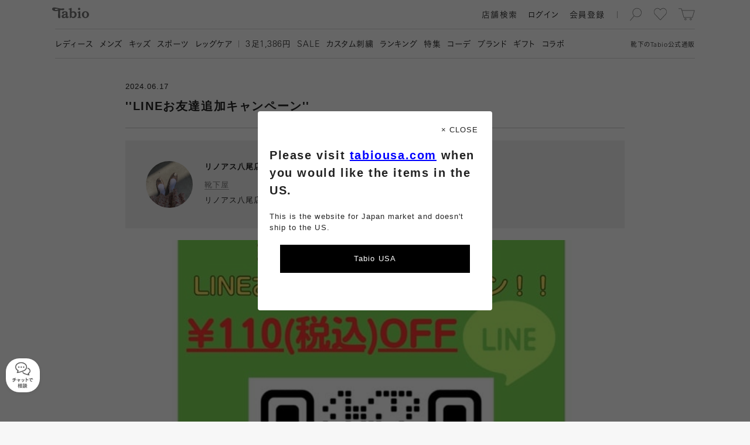

--- FILE ---
content_type: text/html; charset=UTF-8
request_url: https://tabio.com/jp/staffblog/detail/835433/
body_size: 19724
content:
<style type="text/css">
<!--
.detail_staff_info{
    margin-top: 15px;
    border-bottom: 1px solid #d9d9d9;
    height: 103px;
    margin-bottom: 24px;
}

.detail_staff_info img{
    width: 70px;
    border-radius: 37px;
    border: 2px solid #d9d9d9;
    float: left;
}

.detail_staff_info_text{
width: 56%;
    float: left;
    margin-left: 14px;
}

.detail_staff_info_text p{
   margin-top: 0px!important;
   margin-bottom: 7px!important;

}

html:not(.sp) .staff_detail_contents{
    display:flex;
    margin-top: 20px;
    background-color: #f2f2f2;
    margin-bottom: 20px;
}

.staff_detail_contents{
    display:flex;
    margin-top: 20px;
    background-color: #f2f2f2;
    margin-bottom: 20px;
}


html:not(.sp) .staff_detail_info{
width: calc((100% - -87px * 2)/ 2);
display: flex;
margin-right: 30px;
}

.staff_detail_info{
width: 100%;
    display: flex;
    margin: 15px;
}


html:not(.sp) .staff_detail_icon{
width: 80px;
margin: 20px;
}

.staff_detail_icon{
width: 100px;
    margin-right: 20px;
}


html:not(.sp) .staff_detail_icon img{
width: 80px;
border-radius: 50%;
}

.staff_detail_icon img{
width: 100px;
border-radius: 50%;
}


.staff_detail_profile{
}

html:not(.sp) .staff_detail_name{
    font-size: 13px;
    font-weight: bold;
    margin-top: 22px;
}

.staff_detail_name{
    font-size: 13px;
    font-weight: bold;
    margin-top: 0px;
}


.staff_detail_name span{
font-size: 13px;
    font-weight: normal;    
}

.staff_detail_brandlink{
    margin-top: 15px;
}

.staff_detail_brandlink a{
    color:#737373;
    border-bottom: solid 1px #a6a6a6;    
}

.staff_detail_shoplink{
    margin-top: 10px;
    
}

.staff_detail_shoplink a{
    color:#737373;
    border-bottom: solid 1px #a6a6a6;    
}

html:not(.sp) .instagram_link{
margin-top: 20px;
    background-image: url(https://tabio.com/jp/wp-content/uploads/2018/12/instagramIcon.svg);
    background-repeat: no-repeat;
    padding-left: 32px;
    background-size: 25px;
    height: 30px;
    padding-top: 5px;    
}

.instagram_link{
margin-top: 15px;
    background-image: url(https://tabio.com/jp/wp-content/uploads/2018/12/instagramIcon.svg);
    background-repeat: no-repeat;
    padding-left: 25px;
    background-size: 20px;
    height: 20px;
    padding-top: 3px;
}

.instagram_link a{
    color:#595959;
    font-weight: bold;
}

html:not(.sp) .staff_detail_description{
width: calc((100% - -100px * 2)/ 2);
    border-left: 1px solid #d9d9d9;
}

.staff_detail_description{
width: 100%;
    border-left: 0px solid #d9d9d9;
    margin-top:20px;
    margin-bottom: -50px;
}

html:not(.sp) .staff_detail_description p{
    margin: 0px 40px;
    color: #000;
    font-size: 14px;
    line-height: 25px;
    letter-spacing: initial;
}

.staff_detail_description p{
    margin: 0px;
    color: #000;
    font-size: 14px;
    line-height: 25px;
    letter-spacing: initial;
}

.mSearchCoordinate .mSearchResult .mStylingThumbnail {
    width: calc((100% - 30px)/ 2)!important;
    margin-bottom: 20px!important;
}

html:not(.sp) .mSearchCoordinate .mSearchResult .mStylingThumbnail {
    width: calc((100% - 42px * 4)/ 4)!important;
    margin-right: 42px;
}

html:not(.sp) .mSearchCoordinate .mSearchResult .mStylingThumbnail:nth-of-type(2n) {
    margin-right: 42px!important;
}

html:not(.sp) .mSearchCoordinate .mSearchResult .mStylingThumbnail:nth-of-type(3n) {
    margin-right: 42px!important;
}

html:not(.sp) .mSearchCoordinate .mSearchResult .mStylingThumbnail:nth-of-type(4n) {
    margin-right: 0!important;
}

html:not(.sp) .mSearchCoordinate .mSearchResult .mStylingThumbnail:nth-of-type(5n) {
    margin-right: 42px!important;
}


.mSearchCoordinate .mSearchResult .mStylingThumbnail:nth-of-type(2n) {
}

.mSearchCoordinate .mSearchResult .mStylingThumbnail:nth-of-type(4n) {
}

.mSearchCoordinate .mSearchResult{
	padding-top: 20px!important;
	justify-content: space-between;
}

.mLink{
    margin-top: 25px;	
}

.staff_info{
    margin-top: 15px;
}

.staff_info img{
width: 45px;
    border-radius: 24px;
    border: 2px solid #d9d9d9;
    float: left;
}

html:not(.sp) .staff_info_text{
width: 60%;
    float: left;
    margin-left: 14px;
    margin-top: 0px;
}

.staff_info_text{
width: 100%;
    float: left;
    margin-top: 10px;
}

.staff_info_text p{
   margin-top: 0px!important;
}

html:not(.sp) .tags {
    display: flex;
    flex-wrap: wrap;
        margin-top: 100px;
}

.tags {
    display: flex;
    flex-wrap: wrap;
        margin-top: 100px;
margin-bottom: 40px;
}

.tag {
    border: 1px solid silver;
    border-radius: 30px;
    padding: 5px 20px;
    margin-right: 10px;
    margin-bottom: 10px;
}

.tag:not(:last-child) {
}

.tag a{
	color:#737373;
}

.tag a:before {
    content: '#';
}

.mStylingThumbnail a .info {
    width: 100%;
    position: relative;
    z-index: 2;
}

.mStylingThumbnail a .info p {
    font-size: 12px;
    line-height: 21px;
    font-family: ur,kr,krSpecific,FP-KoburinaGoStdN-W3;
    color: #737373;
}

.mStylingThumbnail a .info p:last-of-type {
    margin-bottom: 0;
}

html:not(.sp) .staff_blog_detail_section{
position: relative;
    width: calc(100% * .85277777777);
    min-width: 800px;
    max-width: calc(1000px * .85277777777);
    margin: 0 auto;	
}

.staff_blog_detail_section{
	width: 92%;
    margin: 0 auto;
}

.staff_blog_detail_section a{
	color: #737373;
}

.staff_blog_detail_section img{
width:100%;
}

.staff_blog_ttlarea{
	margin-top: 40px;
}

html:not(.sp) .staff_blog_ttlarea h1{
	font-size: 20px;
    font-weight: bold;
    margin-bottom: 25px;
    margin-top: 13px;
}

.staff_blog_ttlarea h1{
font-size: 18px;
    font-weight: bold;
    margin-bottom: 20px;
    margin-top: 13px;
}

.ss-article-box{
	margin-bottom: 50px;
}

.boxtype-1 .content-area-image{
	width:100%;	
}

html:not(.sp) .boxtype-1 .ss-content-area img{
	width:60%;
}

.boxtype-1 .ss-content-area img{
	width:100%;
}


.boxtype-2 .content-area-image{
	width:100%;	
}

html:not(.sp) .boxtype-2 .ss-content-area img{
	width:60%;
}

.boxtype-2 .ss-content-area img{
	width:100%;
}


.boxtype-2 ul{}

.boxtype-2 ul li{
	margin-bottom: 20px;
}


html:not(.sp) .boxtype-3{
	width:84%;	
}

.boxtype-3{
	width:100%;	
}


.boxtype-3 ul{
display: flex;
}

html:not(.sp) .boxtype-3 li{
	width:100%;
	margin-right:4%; 	
}

.boxtype-3 li{
	width:50%;
	margin-right:4%; 	
}


html:not(.sp) .boxtype-3 li:nth-of-type(2n) {
	width:100%;	
	margin-right:0%; 	

}


.boxtype-3 li:nth-of-type(2n) {
	width:50%;	
	margin-right:0%; 	

}


.boxtype-3 .ss-content-area img{
	width:100%;
}


html:not(.sp) .boxtype-4{
	width:84%;	
}

.boxtype-4{
	width:100%;	
}


.boxtype-4 ul{
display: flex;
flex-wrap: wrap;
width: 100%;
}

.boxtype-4 li{
	width:48%;
margin-right: 4%;
    margin-bottom: 4%;	
}

.boxtype-4 li:nth-of-type(2n) {
	margin-right:0%; 	
}

.boxtype-4 li:nth-of-type(4n) {
	margin-right:0%; 	
}


.boxtype-4 .ss-content-area img{
	width:100%;
}


.blogdetail_plaintext{
	margin-top: 30px;
    margin-bottom: 30px;	
}

.content-area-title{
margin-bottom: 30px;
    margin-top: 30px;	
}

.content-area-title h2{
font-weight: bold;
    font-size: 140%;	
}

.content-area-description{
	
}

html:not(.sp) .content-area-description p{
    line-height: 30px;
    margin-bottom: 30px;
    font-size: 14px;	
}

.content-area-description p{
    line-height: 22px;
    margin-bottom: 30px;
    font-size: 13px;	
}

.recent_staffblog_ttl{
font-size: 17px;
    font-weight: bold;
    letter-spacing: initial;
 }

html:not(.sp) .mSearchCoordinate .mSearchResult{
	padding-top:30px!important;
	justify-content: left;
}

.mStylingThumbnail a .info p.name{
  overflow: hidden;
  display: -webkit-box;
  -webkit-box-orient: vertical;
  -webkit-line-clamp: 2;	
}

.ss-content-user-info-list{
	display: flex;
	margin-top: 20px;	
}

html:not(.sp) .ss-content-user-info-list li:nth-of-type(2n) {
	flex-grow: 1;
}

.ss-content-user-info-list li:nth-of-type(2n) {
	flex-grow: 1;
}


html:not(.sp) .ss-content-user-image{
	width: 80px!important;
	margin-right: 20px!important;
}

.ss-content-user-image{
	width: 50px!important;
	margin-right: 10px!important;
}


html:not(.sp) .ss-content-user-image img{
width: 100%!important;
    border-radius: 50%;
}

.ss-content-user-image img{
width: 100%!important;
    border-radius: 50%;
}


html:not(.sp).ss-content-user-meta{
    width: fit-content;	
}

.ss-content-user-meta{
    width: fit-content;	
}

html:not(.sp) .ss-content-user-meta ul{
font-size: 100%;	
}
.ss-content-user-meta ul{
font-size: 90%;	
}

html:not(.sp) .ss-content-user-meta ul li{
	margin-bottom: 5px;
}



.ss-content-user-meta-list{
    display: contents!important;
    flex-wrap: unset!important;
}

.ss-content-user-meta-list a{
	text-decoration: underline;
}

html:not(.sp) .ss-content-user-meta-list li{
	width: 100%;
}

.ss-content-user-meta-list li{
}

.content-area-link{
	width: fit-content;
}

.ss-ogp-text-box{
	background-color: #f2f2f2;
	padding: 15px;
	line-height: 160%;
    width: fit-content;
}


.ss-content-link-ogp-box{
border: 1px solid #dedede;
    border-radius: 10px;
    overflow: hidden;
}

html:not(.sp) .ss-content-link-ogp-box{
border: 1px solid #dedede;
    border-radius: 10px;
    overflow: hidden;
    display: flex;
}

.ss-ogp-img-box{
	
}
html:not(.sp) .ss-ogp-img-box img{
	width: 100%!important;
height: 100%;
    overflow-x: hidden;
    object-fit: cover;
}

.ss-ogp-img-box img{
	width: 100%!important;

}


html:not(.sp) .boxtype-3-list .ss-content-link-ogp-box{
	    display: inline-grid;
}


.ss-link-title{
font-size: 110%;
    margin-bottom: 15px;
    font-weight: bold;
  overflow: hidden;
  display: -webkit-box;
  -webkit-box-orient: vertical;
  -webkit-line-clamp: 2;	
}

.ss-link-description{
    font-size: 90%;
    margin-bottom: 20px;
  overflow: hidden;
  display: -webkit-box;
  -webkit-box-orient: vertical;
  -webkit-line-clamp: 2;	
}

.ss-link-sitename{
	text-decoration: underline;
}

.ss-content-link-non-ogp-box{
	text-decoration: underline;	
}

.mSearchCoordinate{
	width: 100%!important;
	margin-left:0px!important;
}

.ss-content-product-img{
	
}

.ss-content-product-img img{
}

.ss-content-product-info{
    margin-top: 15px;		
}

html:not(.sp) .ss-product-name{
font-size: 120%;
    margin-top: 5px;	
}

.ss-product-name{
font-size: 100%;
    margin-top: 5px;	
}


html:not(.sp) .ss-product-price{
font-size: 120%;
    margin-top: 5px;		
}

.ss-product-price{
font-size: 100%;
    margin-top: 5px;		
}


.ss-content-user-meta-list li{
	width: 100%!important;
	margin-bottom: 5px!important;
}


-->
</style>

<!DOCTYPE html>
<html lang="ja" xmlns:fb="http://ogp.me/ns/fb#">
  <head>
    <meta charset="UTF-8">
        <link rel="canonical" href="https://tabio.com/jp/coordinate/detail//">
    <title>''LINEお友達追加キャンペーン'' | 靴下屋公式通販 Tabio オンラインストア</title>
<meta property="og:title" content="''LINEお友達追加キャンペーン'' | 靴下屋公式通販 Tabio オンラインストア">
<meta name="twitter:title" content="''LINEお友達追加キャンペーン'' | 靴下屋公式通販 Tabio オンラインストア">
<meta property="og:type" content="website">
<meta property="og:image" content="https://static.staff-start.com/img/articles/title/19/d8cb3840d7c1fad535ea70d61f867629-83749/78ecd52e1f09738e4804fdfa8ed5a4e8.jpg">
<meta property="og:site_name" content="靴下屋公式通販 Tabio オンラインストア">
<meta property="og:url" content="https://tabio.com/jp/staffblog/detail/835433/">
<meta property="og:description" content="最短翌日配送！ライフスタイルにあわせた靴下を買うならココ！レディース・メンズ・キッズの靴下、タイツ・レギンス等 1500 アイテム以上の品揃え！「靴下屋」等の専門店を全国に展開！最良の履き心地のために、熟練の日本の職人た ちがひとつひとつ丁寧に編みたてています。">
<meta name="twitter:card" content="summary_large_image">
<meta name="twitter:description" content="最短翌日配送！ライフスタイルにあわせた靴下を買うならココ！レディース・メンズ・キッズの靴下、タイツ・レギンス等 1500 アイテム以上の品揃え！「靴下屋」等の専門店を全国に展開！最良の履き心地のために、熟練の日本の職人た ちがひとつひとつ丁寧に編みたてています。">
<meta property="twitter:image" content="https://static.staff-start.com/img/articles/title/19/d8cb3840d7c1fad535ea70d61f867629-83749/78ecd52e1f09738e4804fdfa8ed5a4e8.jpg">
<meta name="description" content="最短翌日配送！ライフスタイルにあわせた靴下を買うならココ！レディース・メンズ・キッズの靴下、タイツ・レギンス等 1500 アイテム以上の品揃え！「靴下屋」等の専門店を全国に展開！最良の履き心地のために、熟練の日本の職人た ちがひとつひとつ丁寧に編みたてています。">
<meta name="keywords" content="Tabio, タビオ , 靴下屋 , 靴下">

    <meta name="format-detection" content="telephone=no">
    <meta http-equiv="X-UA-Compatible" content="IE=edge">
    <meta name="viewport" content="width=device-width,initial-scale=1,maximum-scale=1">
    <link rel="icon" href="/jp/assets/images/favicon/favicon.svg" type="image/svg+xml">
    <link rel="apple-touch-icon" href="/jp/assets/images/favicon/apple-touch-icon.png">
    <!-- Google Tag Manager -->
<script>(function(w,d,s,l,i){w[l]=w[l]||[];w[l].push({'gtm.start':
new Date().getTime(),event:'gtm.js'});var f=d.getElementsByTagName(s)[0],
j=d.createElement(s),dl=l!='dataLayer'?'&l='+l:'';j.async=true;j.src=
'https://www.googletagmanager.com/gtm.js?id='+i+dl;f.parentNode.insertBefore(j,f);
})(window,document,'script','dataLayer','GTM-N26NMPZ');</script>
<!-- End Google Tag Manager -->
<!-- head tag -->

<!-- Start KARTE Tag -->
<script>!function(n){var o=window[n]=function(){var n=[].slice.call(arguments);return o.x?o.x.apply(0,n):o.q.push(n)};o.q=[],o.i=Date.now(),o.allow=function(){o.o="allow"},o.deny=function(){o.o="deny"}}("krt")</script>
<!-- Start KARTE Compatible Tag -->
<script>!function(t,e,n){var r=this&&this.__spreadArray||function(t,e,n){if(n||2===arguments.length)for(var r,o=0,a=e.length;o<a;o++)!r&&o in e||(r||(r=Array.prototype.slice.call(e,0,o)),r[o]=e[o]);return t.concat(r||Array.prototype.slice.call(e))};n[e]&&(n[e].stop(),console.warn("[krt:compat] detect old tracker and remove it"),delete n[e]);var o=n[e]||(n[e]=[]),a=function(){for(var e=[],r=0;r<arguments.length;r++)e[r]=arguments[r];return n[t].apply(n,e)};["start","stop","action","event","goal","chat","admin","group","alias","ready","form","click","submit","cmd","emit","on","send","css","js","style","option","get","set","collection"].map((function(t){o[t]=function(){for(var e=[],n=0;n<arguments.length;n++)e[n]=arguments[n];return console.error.apply(console,r(["[krt:compat] not implmeneted",t],e,!1))}})),o.track=function(){for(var t=[],e=0;e<arguments.length;e++)t[e]=arguments[e];if(0!==t.length)return t[1]||(t[1]={}),t[1]._system||(t[1]._system={}),t[1]._system.compatible_tag=!0,a.apply(void 0,r(["send"],t,!1))},o.user=function(){for(var t=[],e=0;e<arguments.length;e++)t[e]=arguments[e];return t[0]||(t[0]={}),t[0]._system||(t[0]._system={}),t[0]._system.compatible_tag=!0,a.apply(void 0,r(["send","identify"],t,!1))},["buy","view","page"].map((function(t){return o[t]=function(){for(var e=[],n=0;n<arguments.length;n++)e[n]=arguments[n];return e[0]||(e[0]={}),e[0]._system||(e[0]._system={}),e[0]._system.compatible_tag=!0,a.apply(void 0,r(["send",t],e,!1))}})),o.link=function(e,r){var o=document.querySelector(e);o&&(r||(r={}),r._system||(r._system={}),r._system.compatible_tag=!0,r.href=o.getAttribute("href"),r.event_name||(r.event_name="link"),o.addEventListener("click",(function(){return n[t]("send",r.event_name,r)}),!0))},o.api_key="9c452be654bdf8c26bf71336e72144f0"}("krt","tracker",window)</script>
<!-- End KARTE Compatible Tag -->
<script async src="https://cdn-edge.karte.io/9c452be654bdf8c26bf71336e72144f0/edge.js"></script>
<!-- End KARTE Tag -->

<meta name="p:domain_verify" content="e2a67dfe2263a2f6bbc1f66419e5efbd"/>


<style type="text/css">
<!--

.mProductThumbnail a{
/*padding-bottom: 8px!important;*/
}

.addCart button{
background-color: #4D8D42!important;
}

.addCart button.hover{
background: #246e17!important;
}

.contents ul.slides li a.unit .info .arrow {display:none!important;}
.mFirstView.top>.contents ul.slides li .unit .image img {
    width: 100%;
    height: auto!important;
    object-fit: cover;
    display: block;
    position: absolute;
}

.mFirstView.top > .contents {  background: #ffffff!important;}

.mImageLinkLarge .list .unit a .info {
    height: 65px!important;
    background: #fff!important;
}

html:not(.sp) .mImageLinkLarge .list .unit a .info {
    height: 100px!important;
}

.mImageLinkLarge .list .unit a .info p.name{
　margin-top: 3px!important;
    font-size: 14px!important;
    font-family: ub,kb,kbSpecific,FP-KoburinaGoStdN-W6,kbN;
    color: #737373!important;
    word-break: keep-all!important;
line-height: 20px;
}

.mProductSpec .images .hero .color{
    background-color: rgba(255, 255, 255, 0.7);
    padding: 6px 10px 3px 10px;
    border-radius: 77px;
}

.mFirstView.feature .image {
    height: 100%!important;
}

.mProductThumbnail a .info ul.feature li.online{
display:none!important;
}

.mProductThumbnail a .info ul.feature li.new {
    background-image: url(/jp/wp-content/uploads/2024/09/badgeNew_2024-3.svg)!important;

}
.mProductThumbnail a .info ul.feature li.sale {
    background-image: url(/jp/wp-content/uploads/2024/09/badgeSale_2024-3.svg)!important;

}

.mProductThumbnail .fav{
    top: 2px!important;
    right: 2px!important;
}

.mProductThumbnail a .colors{
height: 10px!important;
position: relative!important;
    top: -6px;
background: none!important;
margin-top: 8px;
}

.mProductThumbnail a .info ul.feature{
padding-bottom:9px;
    position: absolute;
    top: -30px
}

.mProductThumbnail a .arrow{
display:none!important;
}

.mProductThumbnail a .info ul.material{
display: none!important;
}

.mSearchResult .mProductThumbnail{
margin-bottom:0px!important;
}

.mProductList .products .wrapper .vertical .mProductThumbnail{
margin-bottom:0px!important;
}

html:not(.sp) .mProductList .products .wrapper .list .mProductThumbnail{
margin-bottom:42px!important;
}

.mLink a{
color:#404040!important;
}

.mProductSpec .info .comment .message p.title, .mProductSpec .info .comment .review p.title{
color:#404040!important;
}

.mProductSpec .info .comment .message p.description{
color:#222222!important;
}

.mProductSpec .info .comment .review ul li{
color:#404040!important;
}

.mProductSpec .info .comment .message p.title, .mProductSpec .info .comment .review p.title{
color:#404040!important;
}

.mProductThumbnail a .info p{
color:#404040!important;
}

.mPaging .buttons .mLink.inactive a{
color: #d9d9d9!important;
}

#searchConsole.isSearching.startSearchAnimation{
position: fixed;
    padding-top: 57px;
top:0px!important;
}


.mUnit p.text br {
    display: inline!important;
}

html:not(.sp) #searchConsole.isSearching.startSearchAnimation{
top: 59px!important;
}
/*ランキングアイコン*/
.mProductThumbnail a .num {
    font-size: 15px !important;
    font-family: ur, kr, krSpecific, FP-KoburinaGoStdN-W3;
    color: #fff !important;
    top: -20px !important;
    right: 0px !important;
    left: unset !important;
    background-color: #000;
    width: 20px;
    height: 20px;
text-align-last: center;
    line-height: 165%;
z-index:1;
}

-->
</style>

    <script>
            var isWebP = 1;
    </script>
    
    <link rel="preload" as="font" href="/jp/assets/font/ur.woff" crossorigin>
    <link rel="preload" as="font" href="/jp/assets/font/kr.woff" crossorigin>
    <link rel="preload" as="font" href="/jp/assets/font/ub.woff" crossorigin>
    <link rel="preload" as="font" href="/jp/assets/font/kb.woff" crossorigin>
    <link rel="preload" as="font" href="/jp/assets/font/br.woff" crossorigin>
    <link rel="preload" as="font" href="/jp/assets/font/tr.woff" crossorigin>
    <link rel="preload" as="font" href="/jp/assets/font/bb.woff" crossorigin>
    <link rel="preload" as="font" href="/jp/assets/font/tb.woff" crossorigin>

    <link rel="preload" as="style" href="/jp/assets/css/common.min.css?ver=20260118_v5">
    <link rel="stylesheet" href="/jp/assets/css/common.min.css?ver=20260118_v5" charset="UTF-8">

    <link rel="preload" as="script" href="/jp/assets/js/lib.min.js?ver=20260118_v5">
    <script src="/jp/assets/js/lib.min.js?ver=20260118_v5" charset="UTF-8"></script>

    <link rel="preload" as="script" href="/jp/assets/js/common.min.js?ver=20260118_v5">
    <script src="/jp/assets/js/common.min.js?ver=20260118_v5" charset="UTF-8"></script>
    
            <link rel="stylesheet" href="/jp/assets/css/coordinate.min.css?ver=20260118_v5" charset="UTF-8">
        <script src="/jp/assets/js/coordinate.min.js?ver=20260118_v5" charset="UTF-8"></script>
        
                    <link rel="preload" as="style" href="/jp/assets/css/a.min.css?ver=20260118_v5">
        <link rel="stylesheet" href="/jp/assets/css/a.min.css?ver=20260118_v5" charset="UTF-8">
        
        <link rel="preload" as="script" href="/jp/assets/js/a.min.js?ver=20260118_v5">
        <script src="/jp/assets/js/a.min.js?ver=20260118_v5" charset="UTF-8"></script>
                        
    <meta name='robots' content='max-image-preview:large' />
<link rel='stylesheet' id='wp-block-library-css' href='https://tabio.com/jp/wp-includes/css/dist/block-library/style.css?ver=6.2.2' type='text/css' media='all' />
<link rel='stylesheet' id='classic-theme-styles-css' href='https://tabio.com/jp/wp-includes/css/classic-themes.css?ver=6.2.2' type='text/css' media='all' />
<style id='global-styles-inline-css' type='text/css'>
body{--wp--preset--color--black: #000000;--wp--preset--color--cyan-bluish-gray: #abb8c3;--wp--preset--color--white: #ffffff;--wp--preset--color--pale-pink: #f78da7;--wp--preset--color--vivid-red: #cf2e2e;--wp--preset--color--luminous-vivid-orange: #ff6900;--wp--preset--color--luminous-vivid-amber: #fcb900;--wp--preset--color--light-green-cyan: #7bdcb5;--wp--preset--color--vivid-green-cyan: #00d084;--wp--preset--color--pale-cyan-blue: #8ed1fc;--wp--preset--color--vivid-cyan-blue: #0693e3;--wp--preset--color--vivid-purple: #9b51e0;--wp--preset--gradient--vivid-cyan-blue-to-vivid-purple: linear-gradient(135deg,rgba(6,147,227,1) 0%,rgb(155,81,224) 100%);--wp--preset--gradient--light-green-cyan-to-vivid-green-cyan: linear-gradient(135deg,rgb(122,220,180) 0%,rgb(0,208,130) 100%);--wp--preset--gradient--luminous-vivid-amber-to-luminous-vivid-orange: linear-gradient(135deg,rgba(252,185,0,1) 0%,rgba(255,105,0,1) 100%);--wp--preset--gradient--luminous-vivid-orange-to-vivid-red: linear-gradient(135deg,rgba(255,105,0,1) 0%,rgb(207,46,46) 100%);--wp--preset--gradient--very-light-gray-to-cyan-bluish-gray: linear-gradient(135deg,rgb(238,238,238) 0%,rgb(169,184,195) 100%);--wp--preset--gradient--cool-to-warm-spectrum: linear-gradient(135deg,rgb(74,234,220) 0%,rgb(151,120,209) 20%,rgb(207,42,186) 40%,rgb(238,44,130) 60%,rgb(251,105,98) 80%,rgb(254,248,76) 100%);--wp--preset--gradient--blush-light-purple: linear-gradient(135deg,rgb(255,206,236) 0%,rgb(152,150,240) 100%);--wp--preset--gradient--blush-bordeaux: linear-gradient(135deg,rgb(254,205,165) 0%,rgb(254,45,45) 50%,rgb(107,0,62) 100%);--wp--preset--gradient--luminous-dusk: linear-gradient(135deg,rgb(255,203,112) 0%,rgb(199,81,192) 50%,rgb(65,88,208) 100%);--wp--preset--gradient--pale-ocean: linear-gradient(135deg,rgb(255,245,203) 0%,rgb(182,227,212) 50%,rgb(51,167,181) 100%);--wp--preset--gradient--electric-grass: linear-gradient(135deg,rgb(202,248,128) 0%,rgb(113,206,126) 100%);--wp--preset--gradient--midnight: linear-gradient(135deg,rgb(2,3,129) 0%,rgb(40,116,252) 100%);--wp--preset--duotone--dark-grayscale: url('#wp-duotone-dark-grayscale');--wp--preset--duotone--grayscale: url('#wp-duotone-grayscale');--wp--preset--duotone--purple-yellow: url('#wp-duotone-purple-yellow');--wp--preset--duotone--blue-red: url('#wp-duotone-blue-red');--wp--preset--duotone--midnight: url('#wp-duotone-midnight');--wp--preset--duotone--magenta-yellow: url('#wp-duotone-magenta-yellow');--wp--preset--duotone--purple-green: url('#wp-duotone-purple-green');--wp--preset--duotone--blue-orange: url('#wp-duotone-blue-orange');--wp--preset--font-size--small: 13px;--wp--preset--font-size--medium: 20px;--wp--preset--font-size--large: 36px;--wp--preset--font-size--x-large: 42px;--wp--preset--spacing--20: 0.44rem;--wp--preset--spacing--30: 0.67rem;--wp--preset--spacing--40: 1rem;--wp--preset--spacing--50: 1.5rem;--wp--preset--spacing--60: 2.25rem;--wp--preset--spacing--70: 3.38rem;--wp--preset--spacing--80: 5.06rem;--wp--preset--shadow--natural: 6px 6px 9px rgba(0, 0, 0, 0.2);--wp--preset--shadow--deep: 12px 12px 50px rgba(0, 0, 0, 0.4);--wp--preset--shadow--sharp: 6px 6px 0px rgba(0, 0, 0, 0.2);--wp--preset--shadow--outlined: 6px 6px 0px -3px rgba(255, 255, 255, 1), 6px 6px rgba(0, 0, 0, 1);--wp--preset--shadow--crisp: 6px 6px 0px rgba(0, 0, 0, 1);}:where(.is-layout-flex){gap: 0.5em;}body .is-layout-flow > .alignleft{float: left;margin-inline-start: 0;margin-inline-end: 2em;}body .is-layout-flow > .alignright{float: right;margin-inline-start: 2em;margin-inline-end: 0;}body .is-layout-flow > .aligncenter{margin-left: auto !important;margin-right: auto !important;}body .is-layout-constrained > .alignleft{float: left;margin-inline-start: 0;margin-inline-end: 2em;}body .is-layout-constrained > .alignright{float: right;margin-inline-start: 2em;margin-inline-end: 0;}body .is-layout-constrained > .aligncenter{margin-left: auto !important;margin-right: auto !important;}body .is-layout-constrained > :where(:not(.alignleft):not(.alignright):not(.alignfull)){max-width: var(--wp--style--global--content-size);margin-left: auto !important;margin-right: auto !important;}body .is-layout-constrained > .alignwide{max-width: var(--wp--style--global--wide-size);}body .is-layout-flex{display: flex;}body .is-layout-flex{flex-wrap: wrap;align-items: center;}body .is-layout-flex > *{margin: 0;}:where(.wp-block-columns.is-layout-flex){gap: 2em;}.has-black-color{color: var(--wp--preset--color--black) !important;}.has-cyan-bluish-gray-color{color: var(--wp--preset--color--cyan-bluish-gray) !important;}.has-white-color{color: var(--wp--preset--color--white) !important;}.has-pale-pink-color{color: var(--wp--preset--color--pale-pink) !important;}.has-vivid-red-color{color: var(--wp--preset--color--vivid-red) !important;}.has-luminous-vivid-orange-color{color: var(--wp--preset--color--luminous-vivid-orange) !important;}.has-luminous-vivid-amber-color{color: var(--wp--preset--color--luminous-vivid-amber) !important;}.has-light-green-cyan-color{color: var(--wp--preset--color--light-green-cyan) !important;}.has-vivid-green-cyan-color{color: var(--wp--preset--color--vivid-green-cyan) !important;}.has-pale-cyan-blue-color{color: var(--wp--preset--color--pale-cyan-blue) !important;}.has-vivid-cyan-blue-color{color: var(--wp--preset--color--vivid-cyan-blue) !important;}.has-vivid-purple-color{color: var(--wp--preset--color--vivid-purple) !important;}.has-black-background-color{background-color: var(--wp--preset--color--black) !important;}.has-cyan-bluish-gray-background-color{background-color: var(--wp--preset--color--cyan-bluish-gray) !important;}.has-white-background-color{background-color: var(--wp--preset--color--white) !important;}.has-pale-pink-background-color{background-color: var(--wp--preset--color--pale-pink) !important;}.has-vivid-red-background-color{background-color: var(--wp--preset--color--vivid-red) !important;}.has-luminous-vivid-orange-background-color{background-color: var(--wp--preset--color--luminous-vivid-orange) !important;}.has-luminous-vivid-amber-background-color{background-color: var(--wp--preset--color--luminous-vivid-amber) !important;}.has-light-green-cyan-background-color{background-color: var(--wp--preset--color--light-green-cyan) !important;}.has-vivid-green-cyan-background-color{background-color: var(--wp--preset--color--vivid-green-cyan) !important;}.has-pale-cyan-blue-background-color{background-color: var(--wp--preset--color--pale-cyan-blue) !important;}.has-vivid-cyan-blue-background-color{background-color: var(--wp--preset--color--vivid-cyan-blue) !important;}.has-vivid-purple-background-color{background-color: var(--wp--preset--color--vivid-purple) !important;}.has-black-border-color{border-color: var(--wp--preset--color--black) !important;}.has-cyan-bluish-gray-border-color{border-color: var(--wp--preset--color--cyan-bluish-gray) !important;}.has-white-border-color{border-color: var(--wp--preset--color--white) !important;}.has-pale-pink-border-color{border-color: var(--wp--preset--color--pale-pink) !important;}.has-vivid-red-border-color{border-color: var(--wp--preset--color--vivid-red) !important;}.has-luminous-vivid-orange-border-color{border-color: var(--wp--preset--color--luminous-vivid-orange) !important;}.has-luminous-vivid-amber-border-color{border-color: var(--wp--preset--color--luminous-vivid-amber) !important;}.has-light-green-cyan-border-color{border-color: var(--wp--preset--color--light-green-cyan) !important;}.has-vivid-green-cyan-border-color{border-color: var(--wp--preset--color--vivid-green-cyan) !important;}.has-pale-cyan-blue-border-color{border-color: var(--wp--preset--color--pale-cyan-blue) !important;}.has-vivid-cyan-blue-border-color{border-color: var(--wp--preset--color--vivid-cyan-blue) !important;}.has-vivid-purple-border-color{border-color: var(--wp--preset--color--vivid-purple) !important;}.has-vivid-cyan-blue-to-vivid-purple-gradient-background{background: var(--wp--preset--gradient--vivid-cyan-blue-to-vivid-purple) !important;}.has-light-green-cyan-to-vivid-green-cyan-gradient-background{background: var(--wp--preset--gradient--light-green-cyan-to-vivid-green-cyan) !important;}.has-luminous-vivid-amber-to-luminous-vivid-orange-gradient-background{background: var(--wp--preset--gradient--luminous-vivid-amber-to-luminous-vivid-orange) !important;}.has-luminous-vivid-orange-to-vivid-red-gradient-background{background: var(--wp--preset--gradient--luminous-vivid-orange-to-vivid-red) !important;}.has-very-light-gray-to-cyan-bluish-gray-gradient-background{background: var(--wp--preset--gradient--very-light-gray-to-cyan-bluish-gray) !important;}.has-cool-to-warm-spectrum-gradient-background{background: var(--wp--preset--gradient--cool-to-warm-spectrum) !important;}.has-blush-light-purple-gradient-background{background: var(--wp--preset--gradient--blush-light-purple) !important;}.has-blush-bordeaux-gradient-background{background: var(--wp--preset--gradient--blush-bordeaux) !important;}.has-luminous-dusk-gradient-background{background: var(--wp--preset--gradient--luminous-dusk) !important;}.has-pale-ocean-gradient-background{background: var(--wp--preset--gradient--pale-ocean) !important;}.has-electric-grass-gradient-background{background: var(--wp--preset--gradient--electric-grass) !important;}.has-midnight-gradient-background{background: var(--wp--preset--gradient--midnight) !important;}.has-small-font-size{font-size: var(--wp--preset--font-size--small) !important;}.has-medium-font-size{font-size: var(--wp--preset--font-size--medium) !important;}.has-large-font-size{font-size: var(--wp--preset--font-size--large) !important;}.has-x-large-font-size{font-size: var(--wp--preset--font-size--x-large) !important;}
.wp-block-navigation a:where(:not(.wp-element-button)){color: inherit;}
:where(.wp-block-columns.is-layout-flex){gap: 2em;}
.wp-block-pullquote{font-size: 1.5em;line-height: 1.6;}
</style>
<link rel="https://api.w.org/" href="https://tabio.com/jp/wp-json/" /><link rel="wlwmanifest" type="application/wlwmanifest+xml" href="https://tabio.com/jp/wp-includes/wlwmanifest.xml" />
<meta name="generator" content="WordPress 6.2.2" />
<script>
    var thumbnails = '[null]';
</script>
    <script>
        var ajaxurl = 'https://tabio.com/jp/wp-admin/admin-ajax.php';
    </script>
<!--head閉じタグ直前-->
<script>
var solairo_force = 0;
</script>

<style>

html:not(.sp) #_ChatButton {
bottom: 120px;
    right: 10px;
    z-index: 100;
    position: fixed;
opacity:0;
}

#_ChatButton {
bottom: 100px;
    right: 10px;
    z-index: 100;
    position: fixed;
opacity:0;
}

.chatshow{
opacity:1!important;
transition: all 0.5s;
}

#_ChatButton > button {
    padding: 0;
    width: 80px;
    height: 80px;
    border-radius: 60px;
    background-image: url(https://tabio.com/jp/wp-content/uploads/2021/02/parts_chat_icon.png);
    background-position: center center;
    background-position: top 15px center;
    background-repeat: no-repeat;
    background-color: #f2f2f2;
    box-shadow: 0px 0px 8px 2px rgba(94, 94, 94, 0.3);
    border: none;
background-size: 25px;
}

#_ChatButton > button::after {
    content: "チャットで\A相談";
    white-space: pre;
    font-size: 10px;
    line-height: 15px;
    padding-top: 35px;
    font-weight: bold;
    color: #737373;
}


.MuiFab-label{
display:none!important;
}

#_ChatWindowUserInputRoot{
padding-bottom: 60px;
}

#_ChatHeader{
background-color: #000000;
}
#_ChatHeader_CloseIcon{
color: #ffffff!important;
}
#_ChatHeader_MenuIcon{
color: #ffffff!important;
}

#_ChatContent{
background-color: #ffffff!important;
background: none;
}

._ChatWindowContent_BOT_CONTENT{
background-color: #f2f2f2!important;
border-radius: 1rem!important;
}

._ChatWindowContent_OP_CONTENT{
background-color: #f2f2f2!important;
border-radius: 1rem!important;
}

.MuiTypography-subtitle1{
color:#ffffff!important;
}

.MuiList-root{
background-color: #dedede!important;
}

._ChatWindowContent_CS_TEXT{
background-color: #aceeb0!important;
border-radius: 1rem!important;
}
._ChatWindowContent_CS_CONTENT{
margin-right:0.5rem;
}

._ChatWindowContent_CS_CONTENT div{
border:none!important;
}

.MuiChip-outlined{
background-color: #73d97a!important;
}

#_ChatMenuRoot{
background-color: #f2f2f2!important;

}

.MuiInput-underline:after{
border-bottom:2px solid #73d97a!important
}


</style>

<script>
$(function() {
    $(window).scroll(function () {
        var s = $(this).scrollTop();
        var m = 500;
        if(s > m) {
            $("#_ChatButton").addClass("chatshow");
        } else if(s < m) {
            $("#_ChatButton").removeClass('chatshow');
        }
    });
});
</script>
    <script>
        var solairo_type = 0;
        if (typeof solairo_force !== 'undefined' && (solairo_force == 0 || solairo_force == 1)) {
            solairo_type = solairo_force;
        } else {
            var d = new Date();
            if (d.getDay() >= 1 && d.getDay() <= 5) {
                var t = d.getHours() + d.getMinutes() / 60;
                if (t >= 9.5 && t <= 11.5) {
                    solairo_type = 1;
                }
                if (t >= 13.5 && t <= 17) {
                    solairo_type = 1;
                }
            }
        }
    </script>

    <script>
        var product_function_icon_codes = ["01","03","04","05","06","08","20","35","37","38"];
    </script>

    <link rel="preload" as="script" href="//webfont.fontplus.jp/accessor/script/fontplus.js?JJLoXP2e-Pc%3D&box=7A4J2MdMw1E%3D&pm=1&aa=1&ab=2&cm=80">
    <script type="text/javascript" src="//webfont.fontplus.jp/accessor/script/fontplus.js?JJLoXP2e-Pc%3D&box=7A4J2MdMw1E%3D&pm=1&aa=1&ab=2&cm=80" charset="utf-8"></script>

    <script>/*window.FONTPLUS.async()*/</script>


  </head>
  <body>
    <!-- Google Tag Manager (noscript) -->
<noscript><iframe src="https://www.googletagmanager.com/ns.html?id=GTM-N26NMPZ"
height="0" width="0" style="display:none;visibility:hidden"></iframe></noscript>
<!-- End Google Tag Manager (noscript) -->
<!-- body tag -->


    <div class="" id="container">
      <div id="headArea">
                      <header id="head">
          <div class="container">
            <p class="caption">靴下の<span class="en">Tabio</span>公式通販</p>
            <h2 class="logo"><a class="svg hoverable hideText" href="/jp/">Tabio</a></h2>
                        <ul class="tool">
              <li class="search">
                <div class="svg hoverable hideText">検索</div>
              </li>
              <li class="favorite"><a class="svg hoverable hideText" href="/jp/mypage/favorite_product.php">お気に入り</a></li>
              <li class="cart"><a class="svg hoverable hideText" href="/jp/cart/">カート</a><span class="count"> </span></li>
            </ul>
            <ul class="util">
              <li class="searchShops hoverable"><a href="https://tabio.com/jp/corporate/store/" target='blank'>
                  <p>店舗検索</p></a></li>
              <li class="login hoverable"><a href="/jp/entry/login.php">
                  <p>ログイン</p></a></li>
              <li class="register hoverable"><a href="/jp/entry/">
                  <p>会員登録</p></a></li>
              <li class="user hoverable">
                <div class="name">
                  <p> </p>
                </div>
                <div class="arrow svg"></div>
              </li>
            </ul>
                        <div class="toggle hoverable">
              <hr class="top">
              <hr class="center">
              <hr class="bottom">
            </div>
          </div>
        </header>
                <nav id="navi">
          <div class="container">
            <ul class="util">
              <li class="login hoverable"><a href="/jp/entry/login.php">
                  <p>ログイン</p></a></li>
              <li class="register hoverable"><a href="/jp/entry/">
                  <p>会員登録</p></a></li>
              <li class="user hoverable">
                <div class="name">
                  <p> </p>
                </div>
              </li>
              <li class="search hoverable">
                <div>
                  <p>検索</p>
                </div>
              </li>
            </ul>
            <div class="menu clearfix">
              <nav class="basic">
                <div class="mTextLinkCascadeHeader">
                  <ul>
                    <li>
                        <div class="head"><a class="hoverable" href="https://tabio.com/jp/ladies/">
                          <p>レディース</p></a>
                        </div><!-- .head -->
                    </li>
                    <li>
                        <div class="head"><a class="hoverable" href="https://tabio.com/jp/mens/">
                          <p>メンズ</p></a>
                        </div><!-- .head -->
                    </li>
                    <li>
                        <div class="head"><a class="hoverable" href="https://tabio.com/jp/kids/">
                          <p>キッズ</p></a>
                        </div><!-- .head -->
                    </li>
                    <li>
                        <div class="head"><a class="hoverable" href="https://tabio.com/jp/brand/tabio-sports/">
                          <p>スポーツ</p></a>
                        </div><!-- .head -->
                    </li>
                    <li>
                        <div class="head"><a class="hoverable" href="https://tabio.com/jp/brand/tabio-leg-labo/">
                          <p>レッグケア</p></a>
                        </div><!-- .head -->
                    </li>
                  </ul>
                </div>
              </nav>
              <nav class="pickup">
                <div class="mTextLink">
                  <ul>
                    <li>
                      <a class="hoverable" href="https://tabio.com/jp/brand/mighty-soxer/">
                          <p><span class="en">3</span>足1,386円</p></a>
                    </li>
                    <li>
                      <a class="hoverable" href="https://tabio.com/jp/search/?product_type=9002">
                          <p><span class="en">SALE</span></p></a>
                    </li>
                    <li>
                      <a class="hoverable" href="https://tabio.com/jp/new_emboroidery_service/">
                          <p>カスタム刺繍</p></a>
                    </li>
                    <li>
                      <a class="hoverable" href="https://tabio.com/jp/ranking/">
                          <p>ランキング</p></a>
                    </li>
                    <li>
                      <a class="hoverable" href="https://tabio.com/jp/features/">
                          <p>特集</p></a>
                    </li>
                    <li>
                      <a class="hoverable" href="https://tabio.com/jp/coordinate/">
                          <p>コーデ</p></a>
                    </li>
                    <li>
                      <a class="hoverable" href="https://tabio.com/jp/brand/">
                          <p>ブランド</p></a>
                    </li>
                    <li>
                      <a class="hoverable" href="https://tabio.com/jp/brand/gift/">
                          <p>ギフト</p></a>
                    </li>
                    <li>
                      <a class="hoverable" href="https://tabio.com/jp/collaboration/">
                          <p>コラボ</p></a>
                    </li>
                  </ul>
                </div>
              </nav>

                                                                                                      <nav class="info s">
                                                                                                                                                                                                                                                                                                        <div class="mTextLink">
                                                                                                        <h3>サービス・情報</h3>
                                                                                                    <ul>
                                                                                                                                                                          <li>
                                                              <a class="hoverable" href="https://tabio.com/jp/guide/">
                                                                  <p>初めての方へ</p>
                                                              </a>
                                                          </li>
                                                                                                                                                                          <li>
                                                              <a class="hoverable" href="https://tabio.com/jp/shopdelivery/">
                                                                  <p>店頭受取りサービス</p>
                                                              </a>
                                                          </li>
                                                                                                                                                                          <li>
                                                              <a class="hoverable" href="https://tabio.com/jp/subscription/">
                                                                  <p>靴下定期便</p>
                                                              </a>
                                                          </li>
                                                                                                                                                                          <li>
                                                              <a class="hoverable" href="https://tabio.com/jp/event/new_tabio_members/">
                                                                  <p>会員特典</p>
                                                              </a>
                                                          </li>
                                                                                                                                                                          <li>
                                                              <a class="hoverable" href="https://tabio.com/jp/dictionary/">
                                                                  <p>靴下辞典</p>
                                                              </a>
                                                          </li>
                                                                                                                                                                          <li>
                                                              <a class="hoverable" href="https://tabio.com/jp/factory_in_japan/">
                                                                  <p>工場紹介</p>
                                                              </a>
                                                          </li>
                                                                                                                                                                          <li>
                                                              <a class="hoverable" href="https://tabio.com/jp/sdgs/" target="_blank">
                                                                  <p>タビオの<span class="en">SDGs</span></p>
                                                              </a>
                                                          </li>
                                                                                                                                                                          <li>
                                                              <a class="hoverable" href="https://tabio.com/jp/corporate/contact/" target="_blank">
                                                                  <p>お問い合わせ</p>
                                                              </a>
                                                          </li>
                                                                                                        </ul>
                                              </div>
                                                                                                                                                                                                                                                                                                                                                                                                                                      <div class="mTextLink">
                                                                                                    <ul>
                                                                                                                                                                          <li>
                                                              <a class="hoverable" href="https://tabio.com/jp/corporate/company/" target="_blank">
                                                                  <p>会社概要</p>
                                                              </a>
                                                          </li>
                                                                                                                                                                          <li>
                                                              <a class="hoverable" href="https://tabio.com/jp/corporate/news/" target="_blank">
                                                                  <p>ニュース</p>
                                                              </a>
                                                          </li>
                                                                                                                                                                          <li>
                                                              <a class="hoverable" href="https://tabio.com/jp/corporate/store/index.php" target="_blank">
                                                                  <p>店舗検索</p>
                                                              </a>
                                                          </li>
                                                                                                                                                                          <li>
                                                              <a class="hoverable" href="https://tabio.com/jp/corporate/recruit/index.html" target="_blank">
                                                                  <p>採用情報</p>
                                                              </a>
                                                          </li>
                                                                                                                                                                          <li>
                                                              <a class="hoverable" href="https://tabio.com/jp/terms/">
                                                                  <p>会員規約</p>
                                                              </a>
                                                          </li>
                                                                                                                                                                          <li>
                                                              <a class="hoverable" href="https://tabio.com/jp/guide/privacy/">
                                                                  <p>情報セキュリティポリシー</p>
                                                              </a>
                                                          </li>
                                                                                                                                                                          <li>
                                                              <a class="hoverable" href="https://tabio.com/jp/guide/specific/">
                                                                  <p>特定商取引法に関する表記</p>
                                                              </a>
                                                          </li>
                                                                                                                                                                          <li>
                                                              <a class="hoverable" href="https://tabio.com/jp/guide/viewing/">
                                                                  <p>ご利用環境について</p>
                                                              </a>
                                                          </li>
                                                                                                                                                                          <li>
                                                              <a class="hoverable" href="https://tabio.com/jp/sitemap/">
                                                                  <p>サイトマップ</p>
                                                              </a>
                                                          </li>
                                                                                                        </ul>
                                              </div>
                                                                                                                                                                                                                                                                                                                                                                                                                                      <div class="mTextLink">
                                                                                                    <ul>
                                                                                                                                                                          <li>
                                                              <a class="hoverable" href="https://www.rakuten.co.jp/kutsushitaya/" target="_blank">
                                                                  <p>靴下屋<span class="en"> Tabio </span>楽天市場店</p>
                                                              </a>
                                                          </li>
                                                                                                                                                                          <li>
                                                              <a class="hoverable" href="https://www.amazon.co.jp/stores/page/690BF4A1-B22A-41A9-8C22-8EDCA13815B0" target="_blank">
                                                                  <p><span class="en">Tabio Amazon</span>店</p>
                                                              </a>
                                                          </li>
                                                                                                                                                                          <li>
                                                              <a class="hoverable" href="https://store.shopping.yahoo.co.jp/kutsusitaya/" target="_blank">
                                                                  <p>靴下屋<span class="en"> Tabio Yahoo!</span>店</p>
                                                              </a>
                                                          </li>
                                                                                                                                                                          <li>
                                                              <a class="hoverable" href="https://www.dot-st.com/kutsushitaya/" target="_blank">
                                                                  <p>靴下屋<span class="en"> andST</span>店</p>
                                                              </a>
                                                          </li>
                                                                                                                                                                          <li>
                                                              <a class="hoverable" href="https://www.nugu.jp/director/tabio" target="_blank">
                                                                  <p><span class="en">Tabio nugu</span>店</p>
                                                              </a>
                                                          </li>
                                                                                                                                                                          <li>
                                                              <a class="hoverable" href="https://tabiouk.com/" target="_blank">
                                                                  <p><span class="en">Tabio UK</span></p>
                                                              </a>
                                                          </li>
                                                                                                                                                                          <li>
                                                              <a class="hoverable" href="https://www.tabio.fr/fr/" target="_blank">
                                                                  <p><span class="en">Tabio FRANCE</span></p>
                                                              </a>
                                                          </li>
                                                                                                                                                                          <li>
                                                              <a class="hoverable" href="https://tabiousa.com/" target="_blank">
                                                                  <p><span class="en">Tabio USA</span></p>
                                                              </a>
                                                          </li>
                                                                                                                                                                          <li>
                                                              <a class="hoverable" href="https://tabio.world.tmall.com/shop/view_shop.htm" target="_blank">
                                                                  <p><span class="en">Tabio</span>旗舰店-天猫<span class="en">Tmall</span></p>
                                                              </a>
                                                          </li>
                                                                                                        </ul>
                                              </div>
                                                                                                                                                                                                                                                            </nav>
                            
                                                                                                      <nav class="app s">
                                                                                                                                                                                                                                                                                                        <div class="mTextLinkIcon">
                                                                                                        <h3>アプリ</h3>
                                                                                                    <ul>
                                                                                                                                                                          <li>
                                                              <a class="hoverable" href="https://tabio.com/jp/corporate/tabioapp/" target="_blank" style="background-image:url(https://tabio.com/jp/wp-content/uploads/2018/12/appIcon.svg)" data-label="ftrmap_app">
                                                                  <p><span class="en">Tabio</span>アプリ</p>
                                                              </a>
                                                          </li>
                                                                                                        </ul>
                                              </div>
                                                                                                                                                                                                                                                            </nav>
                            
                                                                                                      <nav class="sns s">
                                                                                                                                                                                                                                                                                                        <div class="mTextLinkIcon">
                                                                                                        <h3>SNS</h3>
                                                                                                    <ul>
                                                                                                                                                                          <li>
                                                              <a class="hoverable" href="https://www.instagram.com/kutsushitaya_official/" target="_blank" style="background-image:url(https://tabio.com/jp/wp-content/uploads/2018/12/instagramIcon.svg)" data-label="ftrmap_instagram_k">
                                                                  <p>靴下屋公式<span class="en">Instagram</span></p>
                                                              </a>
                                                          </li>
                                                                                                                                                                          <li>
                                                              <a class="hoverable" href="https://www.instagram.com/tabio.jp/" target="_blank" style="background-image:url(https://tabio.com/jp/wp-content/uploads/2018/12/instagramIcon.svg)" data-label="ftrmap_instagram">
                                                                  <p><span class="en">Tabio</span>公式<span class="en">Instagram</span></p>
                                                              </a>
                                                          </li>
                                                                                                                                                                          <li>
                                                              <a class="hoverable" href="https://www.instagram.com/Tabio_Men/" target="_blank" style="background-image:url(https://tabio.com/jp/wp-content/uploads/2018/12/instagramIcon.svg)" data-label="ftrmap_instagram_tm">
                                                                  <p><span class="en">Tabio MEN</span>公式<span class="en">Instagram</span></p>
                                                              </a>
                                                          </li>
                                                                                                                                                                          <li>
                                                              <a class="hoverable" href="https://www.youtube.com/channel/UCk8s88WxSWHia6gmxpY_0dw/featured" target="_blank" style="background-image:url(https://tabio.com/jp/wp-content/uploads/2021/01/youtubeIcon.svg)" data-label="ftrmap_youtube">
                                                                  <p>靴下屋公式<span class="en">YouTube</span></p>
                                                              </a>
                                                          </li>
                                                                                                                                                                          <li>
                                                              <a class="hoverable" href="https://www.tiktok.com/@kutsushitaya_official" target="_blank" style="background-image:url(https://tabio.com/jp/wp-content/uploads/2018/12/tiktok-1.svg)" data-label="ftrmap_tiktok">
                                                                  <p>靴下屋公式<span class="en"> TikTok</span></p>
                                                              </a>
                                                          </li>
                                                                                                                                                                          <li>
                                                              <a class="hoverable" href="https://tabio.com/jp/line/" target="_blank" style="background-image:url(https://tabio.com/jp/wp-content/uploads/2018/12/lineIcon.svg)" data-label="ftrmap_line">
                                                                  <p><span class="en">LINE</span></p>
                                                              </a>
                                                          </li>
                                                                                                                                                                          <li>
                                                              <a class="hoverable" href="https://twitter.com/Tabio_JP" target="_blank" style="background-image:url(https://tabio.com/jp/wp-content/uploads/2018/12/x2.svg)" data-label="ftrmap_twitter">
                                                                  <p><span class="en">X</span></p>
                                                              </a>
                                                          </li>
                                                                                                                                                                          <li>
                                                              <a class="hoverable" href="https://www.facebook.com/Tabio.japan/" target="_blank" style="background-image:url(https://tabio.com/jp/wp-content/uploads/2018/12/facebookIcon.svg)" data-label="ftrmap_facebook">
                                                                  <p><span class="en">Facebook</span></p>
                                                              </a>
                                                          </li>
                                                                                                                                                                          <li>
                                                              <a class="hoverable" href="https://note.com/tabio_official" target="_blank" style="background-image:url(https://tabio.com/jp/wp-content/uploads/2024/09/note.svg)" data-label="ftrmap_note">
                                                                  <p><span class="en">note</span></p>
                                                              </a>
                                                          </li>
                                                                                                        </ul>
                                              </div>
                                                                                                                                                                                                                                                            </nav>
              
            </div>
          </div>
        </nav>
        
<script src="https://tabio-f-s.snva.jp/?action=template&name=tabio_header_suggest_v3_tags&out=html_append"></script>
<link rel="stylesheet" href="/jp/assets/css/new_search_suggest_header.css?ver=20260118_v5" charset="UTF-8">
<link rel="stylesheet" href="/jp/assets/css/new_search.css?ver=20260118_v5" charset="UTF-8">
<link rel="stylesheet" href="/jp/assets/css/new_search_suggest.css?ver=20260118_v5" charset="UTF-8">
<link rel="stylesheet" href="/jp/assets/css/new_search_suggest_detail.css?ver=20260118_v5" charset="UTF-8">

        <div id="searchConsole">
	        
	        <form class="input" action="/jp/search/" type="get" id="js_form_header" class="js_form">
	          
            <div class="mField">
              <select name="s1" id="js_category_header" style="display:none;"></select>
              <input class="hoverable" type="" name="q" placeholder="キーワードを入力" id="js_searchbox_header" autocomplete="off" value="">
              
              
            </div>
            <div class="mButton">
              <button class="hoverable" type="submit" disabled="disabled" id="js_submit_header">検索</button>
            </div>
          </form>
        </div>

				
        
        <div id="headerUserPanel">
          <ul>
            <li>
              <div>
                <p>ポイント</p>
                <p>0P</p>
              </div>
            </li>
            <li><a class="hoverable" href="https://tabio.com/jp/mypage">
                <p>マイページ</p></a></li>
            <li><a class="hoverable" href="https://tabio.com/jp/mypage/favorite_product.php">
                <p>お気に入り商品</p></a></li>
            <li><a class="hoverable" href="https://tabio.com/jp/mypage/product_history.php">
                <p>閲覧履歴</p></a></li>
            <li><a class="hoverable" href="https://tabio.com/jp/mypage/coupon.php">
                <p>クーポン</p></a></li>
            <li class="logout">
              <div class="hoverable">
                <p>ログアウト</p>
              </div>
            </li>
          </ul>
        </div>
      </div>
      
      <style>
.awootop{
	margin: 0px 17px;
}

html:not(.sp) .awootop{
	margin: -15px 0px;
}

.awoo_tag ul{
	
}
.awoo_tag ul li{
	display: inline-block;
    background-color: #f7f7f7;
    border: 1px solid #999999;
    border-radius: 16px;
    padding: 7px;
    margin: 4px;
    color: #222222;
}
.awoo_tag ul li:hover{
	color: #fff;
    background-color: #e5e5e5;

}
.awoo_tag a{
	color: #222222;
}

/*検索窓下のタグ*/

html:not(.sp) #searchConsole.isSearching.startSearchAnimation{
}

.links .mTextLink ul{
	margin-top: -2px;
}

html:not(.sp) .links .mTextLink ul li{
    display: inline-block;
    background-color: #f7f7f7;
    border: 1px solid #999999;
    border-radius: 17px;
    padding-right: 7px!important;
    margin-right: 5px!important;
    color: #222222;
    padding-left: 7px!important;  
    margin-bottom: 5px!important;

}
.links .mTextLink ul li{
    display: inline-block;
    background-color: #f7f7f7;
    border: 1px solid #999999;
    border-radius: 17px;
    padding-right: 7px!important;
    margin-right: 5px!important;
    color: #222222;
    padding-left: 7px!important;  
    margin-bottom: 0px!important;
}


.links .mTextLink ul li:hover{
	color: #fff;
    background-color: #e5e5e5;

}

.links .mTextLink a{
	font-size: 9px!important;
}

/*検索サジェスト*/
#suggestions{
    background-color: #fff;
    border: solid 1px #d9d9d9;
    padding: 21px;
    position: absolute;
    z-index: 100;
    width: -webkit-fill-available;
}

#suggestions ul{
}

#suggestions ul li{
margin: 0px 0px 15px 0px;
}

#suggestions ul li:last-child{
margin: 0px 0px 0px 0px;
}

#suggestions a{
    color: #737373;
    font-family: "游ゴシック","Yu Gothic",YuGothic,Hiragino Sans,"ヒラギノ角ゴシック",Hiragino Kaku Gothic ProN,"ヒラギノ角ゴ ProN W1","Hiragino Kaku Gothic ProN W1","Hiragino Kaku Gothic Pro","メイリオ",Meiryo,Osaka,sans-serif;
    font-size: 14px;
	
}



/*カテゴリページ*/
.awoocate{
	margin: 20px 17px 0px;
}

html:not(.sp) .awoocate{
	margin: 50px 0px 0px;
}

.awoo_ttl{
    color: #737373;
    font-family: "游ゴシック","Yu Gothic",YuGothic,Hiragino Sans,"ヒラギノ角ゴシック",Hiragino Kaku Gothic ProN,"ヒラギノ角ゴ ProN W1","Hiragino Kaku Gothic ProN W1","Hiragino Kaku Gothic Pro","メイリオ",Meiryo,Osaka,sans-serif;
    font-size: 17px;
    font-weight: bold;
    margin-bottom: 20px;
}


/*詳細ページ*/

.awoo_detail_ttl{
	padding-bottom: 20px!important;
}   
.awoo_detail{
	margin-bottom: 30px;
}

/*検索結果ページ*/

.awoo_search{
	margin-top: 20px;
}

html:not(.sp) .awoo_search{
	margin-top: 40px;
}

/*カートページ*/

.awoocart{
	margin: 30px 0px 0px;
}

html:not(.sp) .awoocart{
	margin: 50px 0px 0px;
}

</style>
      
      
      <!-- headArea -->
      <main role="main" id="main">
                    <div class="container ">
    

		<div class="genre_header">
		<ul>
		<li><a href="/jp/ladies/">LADIES</a></li>
		<li><a href="/jp/mens/">MENS</a></li>
		<li><a href="/jp/kids/">KIDS</a></li>
		<li><a href="/jp/brand/tabio-sports/">SPORTS</a></li>
		<li><a href="/jp/brand/tabio-leg-labo/">CARE</a></li>
		</ul>
		</div>

	<style>
		html:not(.sp) .genre_header{
			display: none;
			margin-bottom: 0px;
		}
		.genre_header{
			background-color: #f2f2f2;
			height: 50px;
			margin-bottom: 18px;
		}
		.genre_header ul{
		    list-style-type: none;
		    padding-left: 0;
		    text-align: center;
		    padding-top: 17px;	
		}
		html:not(.sp) .genre_header ul li{
			display: inline;
			margin: 25px;
			font-size: 16px;
		}
		.genre_header ul li a{
			color:#686868;
			    letter-spacing: normal;
		}
		.genre_header ul li a:hover{
			color:#686868;
			border-bottom:1px solid #686868;
		}
		
		.genre_header ul li{
			display: inline;
			margin: 7px;
			font-size: 15px;
			font-weight: bold;
		}	
	</style>	
	


<div class="staff_blog_detail_section">
    <div class="staff_blog_ttlarea">
    2024.06.17    <h1>''LINEお友達追加キャンペーン''</h1>
    </div><!--staff_blog_ttlarea-->
    
    <hr>
    
    <div class="staff_detail_contents">
        <div class="staff_detail_info">
            <div class="staff_detail_icon">
                <img loading="lazy" alt="リノアス八尾店" src="https://static.staff-start.com/UserIconImage/19/83749/019837490001718594159.jpg">
            </div>
            <div class="staff_detail_profile">
                <h3 class="staff_detail_name">リノアス八尾店<span></span></h3>
                <p class="staff_detail_brandlink"><a href="/jp/staff/?label_id=1">靴下屋</a></p>
                <p class="staff_detail_shoplink">リノアス八尾店</p>
            </div>
        </div>
    </div>
    
    <img src="https://static.staff-start.com/img/articles/title/19/d8cb3840d7c1fad535ea70d61f867629-83749/78ecd52e1f09738e4804fdfa8ed5a4e8.jpg">
    
    
    <p class="blogdetail_plaintext">LINE新規お友達追加していただくと、その場で100円引き実施しております！
スタンプ7個集めて頂くと、¥1,100（税込）以下の靴下1足プレゼント🧦🎁</p>
    
    
                        <div class='ss-article-box boxtype-1'><ul class='ss-boxtype-list boxtype-1-list'><li><div class='ss-content-area content-area-image'><img src='https://static.staff-start.com/img/articles/content/19/d8cb3840d7c1fad535ea70d61f867629-83749/0856a31eeb5e3fc2c73fd9164923f803.jpg'></div></li></ul></div>                    <div class='ss-article-box boxtype-1'><ul class='ss-boxtype-list boxtype-1-list'><li><div class='ss-content-area content-area-title'><h2>フエキ×靴下屋コラボソックス💫</h2></div></li></ul></div>                    <div class='ss-article-box boxtype-4'><ul class='ss-boxtype-list boxtype-4-list'><li class='position-1'><div class='ss-content-area content-area-image'><img src='https://static.staff-start.com/img/articles/content/19/d8cb3840d7c1fad535ea70d61f867629-83749/f7e20e53d987b0b481d67211b6830585.jpg'></div></li><li class='position-2'><div class='ss-content-area content-area-image'><img src='https://static.staff-start.com/img/articles/content/19/d8cb3840d7c1fad535ea70d61f867629-83749/428a1502ab1ec5655c01cc0ea519d4cb.jpg'></div></li><li class='position-3'><div class='ss-content-area content-area-image'><img src='https://static.staff-start.com/img/articles/content/19/d8cb3840d7c1fad535ea70d61f867629-83749/49f821f515262620d389d55832198939.jpg'></div></li><li class='position-4'><div class='ss-content-area content-area-image'><img src='https://static.staff-start.com/img/articles/content/19/d8cb3840d7c1fad535ea70d61f867629-83749/f69cde376f7dfe5593e6ccbe159f86e3.jpg'></div></li></ul></div>                    <div class='ss-article-box boxtype-1'><ul class='ss-boxtype-list boxtype-1-list'><li><div class='ss-content-area content-area-description'><p><span style='color: #000000;'><span class='ss-font-size-medium'>フエキ</span></span><span style='color: #000000;'><span class='ss-font-size-medium'>×</span></span><span style='color: #000000;'><span class='ss-font-size-medium'>靴下屋コラボソックス販売中です！</span></span><span style='color: #000000;'><span class='ss-font-size-medium'><br><br></span></span><span style='color: #000000;'><span class='ss-font-size-medium'>▪︎</span></span><span style='color: #FFAE00;'><strong><span class='ss-font-size-medium'>商品情報</span></strong></span><br><span style='color: #000000;'><span class='ss-font-size-medium'>☑︎</span></span><span style='color: #000000;'><span class='ss-font-size-medium'>フエキくんフェイス柄ソックス</span></span><span style='color: #000000;'><span class='ss-font-size-medium'><br>¥1,540</span></span><span style='color: #000000;'><span class='ss-font-size-medium'>（税込）</span></span><span style='color: #000000;'><span class='ss-font-size-medium'><br><br></span></span><span style='color: #000000;'><span class='ss-font-size-medium'>☑︎</span></span><span style='color: #000000;'><span class='ss-font-size-medium'>フエキくん文房具柄ソックス</span></span><span style='color: #000000;'><span class='ss-font-size-medium'><br>¥1,540</span></span><span style='color: #000000;'><span class='ss-font-size-medium'>（税込）</span></span><span style='color: #000000;'><span class='ss-font-size-medium'><br><br></span></span><span style='color: #000000;'><span class='ss-font-size-medium'>▪︎</span></span><span style='color: #FFAE00;'><strong><span class='ss-font-size-medium'>ノベルティ</span></strong></span><br><span style='color: #000000;'><span class='ss-font-size-medium'>ノベルティはオリジナル巾着をご用意。</span></span><br><span style='color: #000000;'><span class='ss-font-size-medium'>コラボソックスを含む。</span></span><span style='color: #000000;'><span class='ss-font-size-medium'><br>¥2,750</span></span><span style='color: #000000;'><span class='ss-font-size-medium'>（税込）以上お買い上げの方に</span></span><br><span style='color: #000000;'><span class='ss-font-size-medium'>先着でプレゼント！！</span></span><span style='color: #000000;'><span class='ss-font-size-medium'>🎁</span></span><span style='color: #000000;'><span class='ss-font-size-medium'><br><br><br></span></span><span style='color: #000000;'><span class='ss-font-size-medium'>リノアス八尾店限定、刺繍入りのフエキくんが入った靴下もございます</span></span><span style='color: #000000;'><span class='ss-font-size-medium'>💫</span></span><span style='color: #000000;'><span class='ss-font-size-medium'><br><br></span></span><span style='color: #000000;'><span class='ss-font-size-medium'>▪︎</span></span><span style='color: #FFAE00;'><strong><span class='ss-font-size-medium'>リノアス八尾店限定商品</span></strong></span><span style='color: #000000;'><span class='ss-font-size-medium'>🧦</span></span><br><span style='color: #000000;'><span class='ss-font-size-medium'>レディース</span></span><br><span style='color: #000000;'><span class='ss-font-size-medium'>☑︎</span></span><span style='color: #000000;'><span class='ss-font-size-medium'>フエキくん刺繍ソックス</span></span><span style='color: #000000;'><span class='ss-font-size-medium'><br>¥1,320</span></span><span style='color: #000000;'><span class='ss-font-size-medium'>（税込）</span></span><span style='color: #000000;'><span class='ss-font-size-medium'><br><br></span></span><span style='color: #000000;'><span class='ss-font-size-medium'>キッズ（</span></span><span style='color: #000000;'><span class='ss-font-size-medium'>19.0</span></span><span style='color: #000000;'><span class='ss-font-size-medium'>㎝〜</span></span><span style='color: #000000;'><span class='ss-font-size-medium'>21.0</span></span><span style='color: #000000;'><span class='ss-font-size-medium'>㎝）</span></span><br><span style='color: #000000;'><span class='ss-font-size-medium'>☑︎</span></span><span style='color: #000000;'><span class='ss-font-size-medium'>フエキくん刺繍ソックス</span></span><span style='color: #000000;'><span class='ss-font-size-medium'><br>¥1,100</span></span><span style='color: #000000;'><span class='ss-font-size-medium'>（税込）</span></span><span style='color: #000000;'><span class='ss-font-size-medium'><br><br></span></span><span style='color: #000000;'><span class='ss-font-size-medium'>ぜひご来店お待ちしております</span></span><span style='color: #000000;'><span class='ss-font-size-medium'>😊</span></span><span style='color: #000000;'><span class='ss-font-size-medium'>！</span></span></p></div></li></ul></div>                
    <div class="tags">
                                    <div class="tag">
                    <a href="/jp/staffblog/?tag_id[]=1768" data-tag_id=1768>靴下屋</a>
                </div>
                            <div class="tag">
                    <a href="/jp/staffblog/?tag_id[]=1835" data-tag_id=1835>靴下</a>
                </div>
                            <div class="tag">
                    <a href="/jp/staffblog/?tag_id[]=1838" data-tag_id=1838>足元</a>
                </div>
                            <div class="tag">
                    <a href="/jp/staffblog/?tag_id[]=2004" data-tag_id=2004>足元倶楽部</a>
                </div>
                            <div class="tag">
                    <a href="/jp/staffblog/?tag_id[]=229772" data-tag_id=229772>キャンペーン</a>
                </div>
                            <div class="tag">
                    <a href="/jp/staffblog/?tag_id[]=257177" data-tag_id=257177>LINE会員様限定</a>
                </div>
                            <div class="tag">
                    <a href="/jp/staffblog/?tag_id[]=261647" data-tag_id=261647>足元コーデ</a>
                </div>
                            <div class="tag">
                    <a href="/jp/staffblog/?tag_id[]=265196" data-tag_id=265196>靴下屋リノアス八尾</a>
                </div>
                        </div>
    
    <div class="mSearchCoordinate">
            <div class="recent_staffblog_ttl">スタッフのその他のブログはこちら</div>
        <div class="mSearchResult">
                                                                                          <div class="mStylingThumbnail staff_item">
                              <a class="hoverable" href="/jp/staffblog/detail/885972/">
                                  <div class="image">
                                      <img loading="lazy" src="https://static.staff-start.com/img/articles/title/19/d8cb3840d7c1fad535ea70d61f867629-83749/05e4a7ca17c9d07b86e7fd2066b95e07_l.jpg" data-w="250" data-h="333">
                                  </div>
                                  <div class="info">
                                      <p class="date">2024.11.07</p>
                                      <p class="name">POLO  RALPH LAUREN ソックス🏇</p>
                                  </div>
                              </a>
                          </div>
                                                                                                                <div class="mStylingThumbnail staff_item">
                              <a class="hoverable" href="/jp/staffblog/detail/878128/">
                                  <div class="image">
                                      <img loading="lazy" src="https://static.staff-start.com/img/articles/title/19/d8cb3840d7c1fad535ea70d61f867629-83749/db41df51c8b452ef2854f91065548aed_l.jpg" data-w="250" data-h="333">
                                  </div>
                                  <div class="info">
                                      <p class="date">2024.10.16</p>
                                      <p class="name">ルームソックスのご紹介❄️</p>
                                  </div>
                              </a>
                          </div>
                                                                                                                <div class="mStylingThumbnail staff_item">
                              <a class="hoverable" href="/jp/staffblog/detail/875450/">
                                  <div class="image">
                                      <img loading="lazy" src="https://static.staff-start.com/img/articles/title/19/d8cb3840d7c1fad535ea70d61f867629-83749/036c1955d50ff812e2196a41cfce99d5_l.jpg" data-w="250" data-h="333">
                                  </div>
                                  <div class="info">
                                      <p class="date">2024.10.07</p>
                                      <p class="name">SOSO×KUTSUSHITAYA コラボソックス</p>
                                  </div>
                              </a>
                          </div>
                                                                                                                <div class="mStylingThumbnail staff_item">
                              <a class="hoverable" href="/jp/staffblog/detail/874095/">
                                  <div class="image">
                                      <img loading="lazy" src="https://static.staff-start.com/img/articles/title/19/d8cb3840d7c1fad535ea70d61f867629-83749/029f49ad4e32851b9d1714cb05d21f2a_l.jpg" data-w="250" data-h="333">
                                  </div>
                                  <div class="info">
                                      <p class="date">2024.10.03</p>
                                      <p class="name">靴下の穴あき予防ソックス</p>
                                  </div>
                              </a>
                          </div>
                                               </div>
    </div>
    
    <div class="mLink">
        <a class="hoverable" href="/jp/staff/detail/83749">
            <p>もっとみる</p>
        </a>
    </div>
    
    <div id="ss-content" merchant-id="e6b9ce9496e23f9bf0365c6bd469e377" content-type="2" content-id="" session-id="" user-id=""></div>

</div><!--staff_blog_detail_section-->

        </div>
      </main>
      
<!--naviplusレビュー-->
<div id="naviplus-review-item-24"></div>


<script type='text/javascript'>
  (function() {
    var s = document.createElement('script');
    s.type = 'text/javascript';
    s.async = true;
    s.src = '//rvw.snva.jp/javascripts/v1/widget.js';
    var x = document.getElementsByTagName('script')[0];
    x.parentNode.insertBefore(s, x);
  })();

  var _sna_rvw = {
    serial: '0c0f944c-cd0a-440b-9256-babb84854cbb',
    display_frame_sets: [
      {
        "id": "3",
        "mode": "list",
        "query": "status:published",
        "item_parent_code": "",
        "use_rich_snippet": "true",
        "aggregations": "rate",
        "page": 1,
        "per_page": 5,
        "target": "naviplus-review-list-3",
      },
      {
        "id": "6",
        "mode": "list",
        "query": "status:published",
        "item_parent_code": "",
        "use_rich_snippet": "true",
        "aggregations": "rate",
        "target": "naviplus-review-list-6",
      },
      {
        "id": "7",
        "mode": "list",
        "query": "status:published",
        "aggregations": "rate",
        "page": 1,
        "per_page": 20,
        "target": "naviplus-review-list-7",
      },
      {
        "id": "8",
        "mode": "list",
        "query": "status:published",
        "aggregations": "rate",
        "page": 1,
        "per_page": 3,
        "target": "naviplus-review-list-8",
      },
      {
        "id": "24",
        "mode": "item_rating",
        "target": "naviplus-review-item-24"
      }
    ],
	"extra_params": {
      "list_url": "#viewreview",
      "new_list_paginate": "true",
    },    
    "theme": "monotone",
    "design_options": {
      "navi_review_bar_color": "",
      "navi_useful_button_color": "#4d5057",
      "navi_useful_button_border_color": "#666",
      "navi_useful_button_hover_color": "#666",
      "navi_useful_button_font_color": "",
      "navi_star_on_image_url": '',
      "navi_star_off_image_url": '',
      "navi_star_half_image_url": ''
    }
  };
</script>
<!--naviplusレビュー-->
      
      <div id="footArea">
        <nav id="util">
          <div class="container">
          <!-- /.共通要素 -->
<div>
<div class="offerRegistration">
  <div class="group register">
    <h3>会員登録・<br>メールマガジン登録</h3>
    <p>最新情報や限定クーポンをお届け。<br>
購入でポイント獲得。会員は110円（税込）購入で+1ポイント獲得。</p>
    <form class="form">
      <div>
        <fieldset class="mFieldSet m">
          <p class="name">メールアドレス</p>
          <div class="mField s">
            <input class="hoverable" type="email" name="email" placeholder="メールアドレス" autocomplete="off">
          </div>
        </fieldset>
        <fieldset class="mFieldSet p">
          <p class="name">パスワード</p>
          <div class="mField s">
            <input class="hoverable" type="password" name="password" placeholder="半角英数字6文字以上" autocomplete="off">
          </div>
        </fieldset>
        <div class="mButton m">
          <button class="hoverable" type="submit" disabled>登録</button>
        </div>
      </div>
      <div>
        <fieldset class="mCheckSet">
          <div class="mCheck ss">
            <label class="hoverable">
              <input type="checkbox" name="registerMagazine" checked><span>メールマガジンに登録する</span>
            </label>
          </div>
          <p class="caution">選択してください。</p>
        </fieldset>
        <fieldset class="mCheckSet">
          <div class="mCheck ss">
            <label class="hoverable">
              <input type="checkbox" name="confirmTerms" required><span><a class="terms" href="/jp/terms/" target="_blank">会員規約</a>に同意する</span>
            </label>
          </div>
          <p class="caution">選択してください。</p>
        </fieldset>
      </div>
    </form>
  </div>
  <div class="group app">
    <h3>スマートフォン<br>アプリ</h3>
    <p>商品の購入、店舗の在庫確認、<br>
アプリ限定のコンテンツやクーポンが<br>もらえるお得なアプリ。</p><a class="hoverable" href="https://tabio.com/jp/corporate/tabioapp/" target="_blank">
      <p>詳しくみる</p></a>
  </div>
  <div class="group line">
    <h3>LINE公式<br>アカウント</h3>
    <p>友だち追加で、<br class="col3">商品の最新情報や<br>お得な情報をお届け。</p><a class="hoverable" href="https://tabio.com/jp/line/">
      <p>詳しくみる</p></a>
  </div>
</div>

<style>
.offerRegistration .group.app:after {
    background-image: url(/jp/wp-content/uploads/2021/01/iconApp-1.svg);
}
</style></div>
<!-- /.共通要素おわり -->
            <div class="pageTop hoverable">ページの先頭へ</div>
            <ul class="footsteps">
    <li><a class="hoverable" href="https://tabio.com/jp/">靴下のTabio公式通販サイト</a></li>
    <li><a class="hoverable" href="https://tabio.com/jp/coordinate/">コーディネート</a></li>
    <li><a class="hoverable" href="https://tabio.com/jp/staff/">スタッフ一覧</a></li>
    <li><a class="hoverable" href="/jp/staffblog/detail/835433/">&#039;&#039;LINEお友達追加キャンペーン&#039;&#039;</a></li>
</ul>

<script type="application/ld+json">
{
    "@context": "http://schema.org",
    "@type": "BreadcrumbList",
    "itemListElement": [
                                                                            {
                    "@type": "ListItem",
                    "position": 1,
                    "item":
                        {
                           "@id": "https://tabio.com/jp/",
                           "name": "靴下のTabio公式通販サイト"
                        }
                }
                                                                                    ,
                                {
                    "@type": "ListItem",
                    "position": 2,
                    "item":
                        {
                           "@id": "https://tabio.com/jp/coordinate/",
                           "name": "コーディネート"
                        }
                }
                                                                                    ,
                                {
                    "@type": "ListItem",
                    "position": 3,
                    "item":
                        {
                           "@id": "https://tabio.com/jp/staff/",
                           "name": "スタッフ一覧"
                        }
                }
                                                                                    ,
                                {
                    "@type": "ListItem",
                    "position": 4,
                    "item":
                        {
                           "@id": "/jp/staffblog/detail/835433/",
                           "name": "&#039;&#039;LINEお友達追加キャンペーン&#039;&#039;"
                        }
                }
                        ]
}
</script>
          </div>
        </nav>
        <footer id="foot">
          <div class="container">
            <div class="menu main">

              <nav>
                <div class="mTextLinkCascade">
                  <h3>カテゴリー</h3>
                  <ul>
                        <li class="hasChildren"><a class="hoverable" href="https://tabio.com/jp/socks/">
                        <p>ソックス・靴下</p></a>

                      <ul class="children">
                        <li><a class="hoverable" href="https://tabio.com/jp/socks/0001/">
                            <p>五本指ソックス・靴下</p></a></li>
                        <li><a class="hoverable" href="https://tabio.com/jp/socks/0009/">
                            <p>足袋ソックス・靴下</p></a></li>
                        <li><a class="hoverable" href="https://tabio.com/jp/socks/0048/">
                            <p>無地・プレーンソックス・靴下</p></a></li>
                        <li><a class="hoverable" href="https://tabio.com/jp/socks/pattern/">
                            <p>柄ソックス・靴下</p></a></li>
                        <li><a class="hoverable" href="https://tabio.com/jp/socks/0007/">
                            <p>スニーカー（くるぶし）用ソックス</p></a></li>
                        <li><a class="hoverable" href="https://tabio.com/jp/socks/0028/">
                            <p>アンクル・ショートソックス（くるぶし上）</p></a></li>
                        <li><a class="hoverable" href="https://tabio.com/jp/socks/0029/">
                            <p>クルーソックス（ふくらはぎ下）</p></a></li>
                        <li><a class="hoverable" href="https://tabio.com/jp/socks/0031/">
                            <p>ハイソックス</p></a></li>
                        <li><a class="hoverable" href="https://tabio.com/jp/socks/0032/">
                            <p>オーバーニー・ニーハイソックス</p></a></li>
                      </ul>

                    </li>
                    <li class="hasChildren"><a class="hoverable" href="https://tabio.com/jp/cover/">
                        <p>カバーソックス・フットカバー</p></a>

                      <ul class="children">
                        <li><a class="hoverable" href="https://tabio.com/jp/cover/deep/">
                            <p>フットカバー・カバーソックス（深め）</p></a></li>
                        <li><a class="hoverable" href="https://tabio.com/jp/cover/normal/">
                            <p>フットカバー・カバーソックス（ふつう）</p></a></li>
                        <li><a class="hoverable" href="https://tabio.com/jp/cover/shallow/">
                            <p>フットカバー・カバーソックス（浅め）</p></a></li>
                      </ul>

                    </li>
                    <li><a class="hoverable" href="https://tabio.com/jp/parts/">
                        <p>パーツソックス</p></a>

                      <ul class="children">
                      </ul>

                    </li>
                    <li class="hasChildren"><a class="hoverable" href="https://tabio.com/jp/tights/">
                        <p>タイツ</p></a>

                      <ul class="children">
                        <li><a class="hoverable" href="https://tabio.com/jp/tights/_30/">
                            <p><span class="en">30</span>デニール以下のタイツ（薄手タイツ）</p></a></li>
                        <li><a class="hoverable" href="https://tabio.com/jp/tights/31_40/">
                            <p><span class="en">31</span>〜40デニールタイツ</p></a></li>
                        <li><a class="hoverable" href="https://tabio.com/jp/tights/41_60/">
                            <p><span class="en">41</span>〜60デニールタイツ</p></a></li>
                        <li><a class="hoverable" href="https://tabio.com/jp/tights/61_80/">
                            <p><span class="en">61</span>〜80デニールタイツ</p></a></li>
                        <li><a class="hoverable" href="https://tabio.com/jp/tights/81_110/">
                            <p><span class="en">81</span>〜110デニールタイツ</p></a></li>
                        <li><a class="hoverable" href="https://tabio.com/jp/tights/111_210/">
                            <p><span class="en">111</span>〜210デニールタイツ</p></a></li>
                        <li><a class="hoverable" href="https://tabio.com/jp/tights/211_/">
                            <p><span class="en">211</span>デニールタイツ以上（防寒・厚手タイツ）</p></a></li>
                      </ul>

                    </li>
                    <li class="hasChildren"><a class="hoverable" href="https://tabio.com/jp/spats/">
                        <p>レギンス・スパッツ</p></a>

                      <ul class="children">
                        <li><a class="hoverable" href="https://tabio.com/jp/spats/0134/">
                            <p>柄レギンス</p></a></li>
                        <li><a class="hoverable" href="https://tabio.com/jp/spats/0133/">
                            <p>無地レギンス</p></a></li>
                        <li><a class="hoverable" href="https://tabio.com/jp/spats/0139/">
                            <p>レギンスパンツ（レギパン）</p></a></li>
                        <li><a class="hoverable" href="https://tabio.com/jp/spats/0143/">
                            <p>マタニティレギンス</p></a></li>
                        <li><a class="hoverable" href="https://tabio.com/jp/spats/0163/">
                            <p><span class="en">5</span>分丈<span class="en"> </span>レギンス</p></a></li>
                        <li><a class="hoverable" href="https://tabio.com/jp/spats/0164/">
                            <p><span class="en">6</span>分丈レギンス</p></a></li>
                        <li><a class="hoverable" href="https://tabio.com/jp/spats/0165/">
                            <p><span class="en">7</span>分丈<span class="en"> </span>レギンス</p></a></li>
                        <li><a class="hoverable" href="https://tabio.com/jp/spats/0166/">
                            <p><span class="en">8</span>分丈<span class="en"> </span>レギンス</p></a></li>
                        <li><a class="hoverable" href="https://tabio.com/jp/spats/0167/">
                            <p><span class="en">10</span>分丈<span class="en"> </span>レギンス</p></a></li>
                        <li><a class="hoverable" href="https://tabio.com/jp/spats/0168/">
                            <p><span class="en">12</span>分丈レギンス</p></a></li>
                        <li><a class="hoverable" href="https://tabio.com/jp/spats/0169/">
                            <p><span class="en">13</span>分丈レギンス</p></a></li>
                      </ul>

                    </li>
                    <li class="hasChildren"><a class="hoverable" href="https://tabio.com/jp/stockings/">
                        <p>ストッキング</p></a>

                      <ul class="children">
                        <li><a class="hoverable" href="https://tabio.com/jp/stockings/0121/">
                            <p>伝線しにくいストッキング</p></a></li>
                        <li><a class="hoverable" href="https://tabio.com/jp/stockings/0123/">
                            <p>ショートストッキング</p></a></li>
                        <li><a class="hoverable" href="https://tabio.com/jp/stockings/0124/">
                            <p>結婚式用ストッキング</p></a></li>
                        <li><a class="hoverable" href="https://tabio.com/jp/stockings/0125/">
                            <p>美脚ストッキング</p></a></li>
                        <li><a class="hoverable" href="https://tabio.com/jp/stockings/allthrough/">
                            <p>オールスルーストッキング</p></a></li>
                      </ul>

                    </li>
                    <li><a class="hoverable" href="https://tabio.com/jp/legwarmer/">
                        <p>レ<span style="margin-left: -0.06em;">ッ</span><span style="margin-left: -0.06em;">グ</span>ウ<span style="margin-left: -0.16em;">ォ</span><span style="margin-left: -0.1em;">ー</span><span style="margin-left: -0.06em;">マ</span><span style="margin-left: -0.06em;">ー</span><span style="margin-left: -0.08em;">・</span><span class="breakable"></span><span style="margin-left: 0.08em;">セ</span>パレー<span style="margin-left: -0.12em;">ト</span><span style="margin-left: -0.08em;">レ</span>ギン<span style="margin-left: -0.04em;">ス</span></p></a>

                      <ul class="children">
                      </ul>

                    </li>
                    <li class="hasChildren"><a class="hoverable" href="https://tabio.com/jp/suit/">
                        <p>ビジネス/スーツ用<span class="breakable"></span>ソックス・靴下</p></a>

                      <ul class="children">
                        <li><a class="hoverable" href="https://tabio.com/jp/mentakumi/">
                            <p>匠シリーズ</p></a></li>
                        <li><a class="hoverable" href="https://tabio.com/jp/suit/freshers/">
                            <p>フレッシャーズ向けソックス・靴下</p></a></li>
                        <li><a class="hoverable" href="https://tabio.com/jp/suit/ceremony/">
                            <p>冠婚葬祭向けソックス・靴下</p></a></li>
                        <li><a class="hoverable" href="https://tabio.com/jp/suit/dresscasual/">
                            <p>スーツカジュアルソックス・靴下</p></a></li>
                        <li><a class="hoverable" href="https://tabio.com/jp/suit/longhose/">
                            <p>ロングホーズ</p></a></li>
                      </ul>

                    </li>
                    <li class="hasChildren"><a class="hoverable" href="https://tabio.com/jp/sportssocks/">
                        <p>スポーツソックス</p></a>

                      <ul class="children">
                        <li><a class="hoverable" href="https://tabio.com/jp/sportssocks/0177/">
                            <p>ランニングソックス・靴下</p></a></li>
                        <li><a class="hoverable" href="https://tabio.com/jp/sportssocks/0178/">
                            <p>ゴルフソックス・靴下</p></a></li>
                        <li><a class="hoverable" href="https://tabio.com/jp/sportssocks/0570/">
                            <p>サッカー・フットサル用ソックス</p></a></li>
                        <li><a class="hoverable" href="https://tabio.com/jp/sportssocks/0571/">
                            <p>ヨガソックス・靴下</p></a></li>
                        <li><a class="hoverable" href="https://tabio.com/jp/sportssocks/0182/">
                            <p>スポーツ用レッグウォーマー</p></a></li>
                        <li><a class="hoverable" href="https://tabio.com/jp/sportssocks/0188/">
                            <p><span class="en">SS</span>サイズ（21～23cm）</p></a></li>
                        <li><a class="hoverable" href="https://tabio.com/jp/sportssocks/0189/">
                            <p><span class="en">S</span>サイズ（22～25cm）</p></a></li>
                        <li><a class="hoverable" href="https://tabio.com/jp/sportssocks/0190/">
                            <p><span class="en">M</span>サイズ（25～27cm）</p></a></li>
                        <li><a class="hoverable" href="https://tabio.com/jp/sportssocks/0191/">
                            <p><span class="en">L</span>サイズ（27～29cm）</p></a></li>
                      </ul>

                    </li>
                    <li class="hasChildren"><a class="hoverable" href="https://tabio.com/jp/healthsocks/">
                        <p>健康・美容</p></a>

                      <ul class="children">
                        <li><a class="hoverable" href="https://tabio.com/jp/healthsocks/0573/">
                            <p>インナーソックス</p></a></li>
                        <li><a class="hoverable" href="https://tabio.com/jp/healthsocks/0018/">
                            <p>加圧・着圧ソックス</p></a></li>
                        <li><a class="hoverable" href="https://tabio.com/jp/healthsocks/0020/">
                            <p>冷えとり靴下</p></a></li>
                        <li><a class="hoverable" href="https://tabio.com/jp/healthsocks/0088/">
                            <p>着圧・加圧タイツ</p></a></li>
                        <li><a class="hoverable" href="https://tabio.com/jp/healthsocks/0196/">
                            <p>むくみ対策</p></a></li>
                        <li><a class="hoverable" href="https://tabio.com/jp/healthsocks/0197/">
                            <p>足の疲れ対策</p></a></li>
                        <li><a class="hoverable" href="https://tabio.com/jp/healthsocks/0198/">
                            <p>足の臭い対策</p></a></li>
                        <li><a class="hoverable" href="https://tabio.com/jp/healthsocks/0199/">
                            <p>冷え対策</p></a></li>
                        <li><a class="hoverable" href="https://tabio.com/jp/healthsocks/0200/">
                            <p>靴ずれ対策</p></a></li>
                        <li><a class="hoverable" href="https://tabio.com/jp/healthsocks/0203/">
                            <p>快適な睡眠対策</p></a></li>
                      </ul>

                    </li>
                    <li><a class="hoverable" href="https://tabio.com/jp/ranking/">
                        <p>人気商品ランキング</p></a>

                      <ul class="children">
                      </ul>

                    </li>
                    <li><a class="hoverable" href="https://tabio.com/jp/longsaler/">
                        <p>定番ロングセラー商品</p></a>

                      <ul class="children">
                      </ul>

                    </li>
                  </ul>
                </div>
              </nav>
            </div>
            <div class="menu sub">
                            <nav class="info">
                <div class="mTextLink">
                                  <h3>サービス・情報</h3>
                  <ul>
                    <li><a class="hoverable" href="https://tabio.com/jp/guide/">
                        <p>初めての方へ</p></a></li>
                    <li><a class="hoverable" href="https://tabio.com/jp/shopdelivery/">
                        <p>店頭受取りサービス</p></a></li>
                    <li><a class="hoverable" href="https://tabio.com/jp/subscription/">
                        <p>靴下定期便</p></a></li>
                    <li><a class="hoverable" href="https://tabio.com/jp/event/new_tabio_members/">
                        <p>会員特典</p></a></li>
                    <li><a class="hoverable" href="https://tabio.com/jp/dictionary/">
                        <p>靴下辞典</p></a></li>
                    <li><a class="hoverable" href="https://tabio.com/jp/factory_in_japan/">
                        <p>工場紹介</p></a></li>
                    <li><a class="hoverable" href="https://tabio.com/jp/sdgs/" target="_blank">
                        <p>タビオの<span class="en">SDGs</span></p></a></li>
                    <li><a class="hoverable" href="https://tabio.com/jp/corporate/contact/" target="_blank">
                        <p>お問い合わせ</p></a></li>
                  </ul>
                </div>
                <div class="mTextLink">
                                  <ul>
                    <li><a class="hoverable" href="https://tabio.com/jp/corporate/company/" target="_blank">
                        <p>会社概要</p></a></li>
                    <li><a class="hoverable" href="https://tabio.com/jp/corporate/news/" target="_blank">
                        <p>ニュース</p></a></li>
                    <li><a class="hoverable" href="https://tabio.com/jp/corporate/store/index.php" target="_blank">
                        <p>店舗検索</p></a></li>
                    <li><a class="hoverable" href="https://tabio.com/jp/corporate/recruit/index.html" target="_blank">
                        <p>採用情報</p></a></li>
                    <li><a class="hoverable" href="https://tabio.com/jp/terms/">
                        <p>会員規約</p></a></li>
                    <li><a class="hoverable" href="https://tabio.com/jp/guide/privacy/">
                        <p>情報セキュリティポリシー</p></a></li>
                    <li><a class="hoverable" href="https://tabio.com/jp/guide/specific/">
                        <p>特定商取引法に関する表記</p></a></li>
                    <li><a class="hoverable" href="https://tabio.com/jp/guide/viewing/">
                        <p>ご利用環境について</p></a></li>
                    <li><a class="hoverable" href="https://tabio.com/jp/sitemap/">
                        <p>サイトマップ</p></a></li>
                  </ul>
                </div>
                <div class="mTextLink">
                                  <ul>
                    <li><a class="hoverable" href="https://www.rakuten.co.jp/kutsushitaya/" target="_blank">
                        <p>靴下屋<span class="en"> Tabio </span>楽天市場店</p></a></li>
                    <li><a class="hoverable" href="https://www.amazon.co.jp/stores/page/690BF4A1-B22A-41A9-8C22-8EDCA13815B0" target="_blank">
                        <p><span class="en">Tabio Amazon</span>店</p></a></li>
                    <li><a class="hoverable" href="https://store.shopping.yahoo.co.jp/kutsusitaya/" target="_blank">
                        <p>靴下屋<span class="en"> Tabio Yahoo!</span>店</p></a></li>
                    <li><a class="hoverable" href="https://www.dot-st.com/kutsushitaya/" target="_blank">
                        <p>靴下屋<span class="en"> andST</span>店</p></a></li>
                    <li><a class="hoverable" href="https://www.nugu.jp/director/tabio" target="_blank">
                        <p><span class="en">Tabio nugu</span>店</p></a></li>
                    <li><a class="hoverable" href="https://tabiouk.com/" target="_blank">
                        <p><span class="en">Tabio UK</span></p></a></li>
                    <li><a class="hoverable" href="https://www.tabio.fr/fr/" target="_blank">
                        <p><span class="en">Tabio FRANCE</span></p></a></li>
                    <li><a class="hoverable" href="https://tabiousa.com/" target="_blank">
                        <p><span class="en">Tabio USA</span></p></a></li>
                    <li><a class="hoverable" href="https://tabio.world.tmall.com/shop/view_shop.htm" target="_blank">
                        <p><span class="en">Tabio</span>旗舰店-天猫<span class="en">Tmall</span></p></a></li>
                  </ul>
                </div>
              </nav>
              <nav class="app">
                <div class="mTextLinkIcon">
                                  <h3>アプリ</h3>
                  <ul>
                    <li><a class="hoverable" href="https://tabio.com/jp/corporate/tabioapp/" style="background-image:url(https://tabio.com/jp/wp-content/uploads/2018/12/appIcon.svg)" data-label="ftrmap_app" target="blank">
                        <p><span class="en">Tabio</span>アプリ</p></a></li>
                  </ul>
                </div>
              </nav>
              <nav class="sns">
                <div class="mTextLinkIcon">
                                  <h3>SNS</h3>
                  <ul>
                    <li><a class="hoverable" href="https://www.instagram.com/kutsushitaya_official/" style="background-image:url(https://tabio.com/jp/wp-content/uploads/2018/12/instagramIcon.svg)" data-label="ftrmap_instagram_k" target="blank">
                        <p>靴下屋公式<span class="en">Instagram</span></p></a></li>
                    <li><a class="hoverable" href="https://www.instagram.com/tabio.jp/" style="background-image:url(https://tabio.com/jp/wp-content/uploads/2018/12/instagramIcon.svg)" data-label="ftrmap_instagram" target="blank">
                        <p><span class="en">Tabio</span>公式<span class="en">Instagram</span></p></a></li>
                    <li><a class="hoverable" href="https://www.instagram.com/Tabio_Men/" style="background-image:url(https://tabio.com/jp/wp-content/uploads/2018/12/instagramIcon.svg)" data-label="ftrmap_instagram_tm" target="blank">
                        <p><span class="en">Tabio MEN</span>公式<span class="en">Instagram</span></p></a></li>
                    <li><a class="hoverable" href="https://www.youtube.com/channel/UCk8s88WxSWHia6gmxpY_0dw/featured" style="background-image:url(https://tabio.com/jp/wp-content/uploads/2021/01/youtubeIcon.svg)" data-label="ftrmap_youtube" target="blank">
                        <p>靴下屋公式<span class="en">YouTube</span></p></a></li>
                    <li><a class="hoverable" href="https://www.tiktok.com/@kutsushitaya_official" style="background-image:url(https://tabio.com/jp/wp-content/uploads/2018/12/tiktok-1.svg)" data-label="ftrmap_tiktok" target="blank">
                        <p>靴下屋公式<span class="en"> TikTok</span></p></a></li>
                    <li><a class="hoverable" href="https://tabio.com/jp/line/" style="background-image:url(https://tabio.com/jp/wp-content/uploads/2018/12/lineIcon.svg)" data-label="ftrmap_line" target="blank">
                        <p><span class="en">LINE</span></p></a></li>
                    <li><a class="hoverable" href="https://twitter.com/Tabio_JP" style="background-image:url(https://tabio.com/jp/wp-content/uploads/2018/12/x2.svg)" data-label="ftrmap_twitter" target="blank">
                        <p><span class="en">X</span></p></a></li>
                    <li><a class="hoverable" href="https://www.facebook.com/Tabio.japan/" style="background-image:url(https://tabio.com/jp/wp-content/uploads/2018/12/facebookIcon.svg)" data-label="ftrmap_facebook" target="blank">
                        <p><span class="en">Facebook</span></p></a></li>
                    <li><a class="hoverable" href="https://note.com/tabio_official" style="background-image:url(https://tabio.com/jp/wp-content/uploads/2024/09/note.svg)" data-label="ftrmap_note" target="blank">
                        <p><span class="en">note</span></p></a></li>
                  </ul>
                </div>
              </nav>
            </div>
            <p class="copyright">&copy; Tabio Corporation</p>
          </div>

<!--naviplusレビューCSS-->
<link rel="stylesheet" href="/jp/assets/css/navi_review.css?ver=1" charset="UTF-8">
<!--naviplusレビューCSS-->




          <div id="usa_popup">
            <div class="usapopup_window">
              <label class="close" for="pop-up" onClick="$('#usa_popup').hide();">× CLOSE</label>
              <p class="usapopup_ttl">Please visit <a href="https://tabiousa.com/" target="_blank">tabiousa.com</a> when you would like the items in the US.</h4>
              <p class="usapopup_text">This is the website for Japan market and doesn't ship to the US.</p>
              <a target="_blank" href="https://tabiousa.com/"><p class="popup_btn">Tabio USA</p></a>
            </div>
          </div>

          <style>
            .open {
              cursor: pointer;
            }
            #usa_popup {
              display: none;
              position: fixed;
              width: 100%;
              height: 100vh;
              top: 0;
              left: 0;
              z-index: 9999;
              background: rgba(0, 0, 0, 0.6);
            }
            .usapopup_window {
              position: fixed;
              top: 50%;
              left: 50%;
              width: 80vw;
              max-width: 360px;
              padding: 20px;
              height: 300px;
              background-color: #fff;
              border-radius: 4px;
              align-items: center;
              transform: translate(-50%, -50%);
            }
            .usapopup_ttl a {
              color:blue;
              text-decoration: underline;
            }
            .close {
              position: absolute;
              top: 4px;
              right: 4px;
              cursor: pointer;
              padding: 20px;
            }
            .usapopup_ttl {
              margin-top: 40px;
              font-size: 20px;
              font-weight: bold;
              margin-bottom: 20px;
              line-height: 150%;
            }
            .usapopup_text {
              margin-bottom: 20px;
              line-height: 150%;
            }
            .popup_btn {
              margin: 0 auto;
              width: 90%;
              background-color: #000;
              color: #fff;
              text-align: center;
              padding: 16px 0;
            }
            .popup_btn:hover {
              opacity: 0.8;
            }
          </style>

          <script>
          $(function() {
              if (!sessionStorage.getItem('geoip_country')) {
                  $.ajax({
                      url: '/jp/geoip/country.php?p=' + Math.random(),
                      method: "GET",
                      success: function(data, status, xhr) {
                          console.log(data);
                          sessionStorage.setItem('geoip_country', data);
                          if (data == 'US') {
                              $('#usa_popup').show();
                          }
                      }
                  });
              }
          });
          </script>

        </footer><!-- foot -->
      </div>
    </div>
              <style id='core-block-supports-inline-css' type='text/css'>
/**
 * Core styles: block-supports
 */

</style>
</body>
</html>





--- FILE ---
content_type: image/svg+xml
request_url: https://tabio.com/jp/assets/images/common/arrowDown.svg
body_size: 67
content:
<svg id="ac68e5f3-c7dd-4306-ae4d-ab42a632332b" data-name="path" xmlns="http://www.w3.org/2000/svg" viewBox="0 0 5 7"><defs><style>.\36 75ea12d-f942-4bed-9ace-f42cf162c6a0{fill:#656464;}</style></defs><title>arrowDown</title><polygon class="675ea12d-f942-4bed-9ace-f42cf162c6a0" points="5 0 0.109 0 2.555 6.349 5 0"/></svg>

--- FILE ---
content_type: application/javascript; charset=UTF-8
request_url: https://tabio.com/jp/assets/js/coordinate.min.js?ver=20260118_v5
body_size: 4596
content:
(function(){function n(t,e){return function(){return t.apply(e,arguments)}}!function(y){var t;function e(t){var m;this.node=t,this.getQuery=n(this.getQuery,this),this.getQueryBySearch=n(this.getQueryBySearch,this),this.getQueryCode=n(this.getQueryCode,this),this.reflectQuery=n(this.reflectQuery,this),this.scrollToTop=n(this.scrollToTop,this),this.init=n(this.init,this),tabio.WebFontManager.addSelector("#main .mSearchCoordinate .mSearchResult"),y.ajax({url:"https://api.staff-start.com/v1/ranking/tags?category_id=371&merchant_id="+tabio.API.ssMerchantID,dataType:"json",xhrFields:{withCredentials:!1}}).done((m=this,function(t){var l,e,c,i,d,n,s,a,o,r,h,p,u,f,g;for(s='<option value="">おすすめタグ</option>',n=t.item.length,l=e=0,h=n;0<=h?e<h:h<e;l=0<=h?++e:--e)s+='<option value="'+t.item[l].tag_name+'">'+t.item[l].tag_name+"</option>";if(f=y('<div class="mSelectSet tag"><div class="mSelect"><select class="hoverable" name="tag">'+s+"</select></div></div>"),m.node.find(".refine .category").append(f),r={},p=location.search.split("?")[1])for(o=p.split("&"),i=0,d=o.length;i<d;i++)a=o[i],u=a.split("="),c=u[0],g="keyword"===c?decodeURI(u[1]):u[1],r[c]?r[c].concat(g.split(",")):r[c]=g.split(",");for(c in y(".refine .mSelect select").each(function(){if(c=y(this).attr("name"),r[c])return y(this).prop("selectedIndex",r[c][0])}),a=[],r)g=r[c],a.push(c+"="+g.join(","));m.node.find(".mSelectSet").each(function(){return new tabio.Select(y(this))}),y("select").change(function(){var t,e,i,n,s,a,o,r,h;for(i=[],g=y(this).val(),e=y(".mSelectSet > .mSelect > select"),s=[],n=[],e.each(function(){s.push(y(this).val()),n.push(y(this).attr("name"))}),a="",l=0,e.each(function(t){return i.push(y(this)[0].selectedIndex)});l<e.length;)0!==i[l]&&(a+="&"+n[l]+"="+s[l]),l++;if(p)for(r=p.split("&"),o=0,d=r.length;o<d;o++)h=r[o],u=h.split("="),"tag_id[]"===(c=u[0])&&(a+="&"+h);return t="?"+a.slice(1),location.href=t})}))}e.prototype.init=function(){},e.prototype.scrollToTop=function(){var t,e;t=this,y(window).off("scrollCanceled scrolled"),y(window).on("scrollCanceled scrolled",function(){y(window).off("scrollCanceled scrolled"),t.slideDfd.resolve()}),tabio.User.isSP?(e=y(".mSearch, .mSearchCoordinate").offset().top-y("#head").outerHeight()+parseInt(y(".mSearch, .mSearchCoordinate").css("padding-top"))-17)<y(window).scrollTop()?slideTo(e,y(window),!0,5):slideTo(e+y("#head").outerHeight(),y(window),!0,5):0<t.node.parent().find(".refine").length?slideTo(y(".mSearch, .mSearchCoordinate").offset().top+parseInt(y(".mSearch, .mSearchCoordinate").css("padding-top"))-t.node.parent().find(".refine .category").height(),y(window),!0,5):slideTo(0,y(window),!0,5)},e.prototype.reflectQuery=function(){var t,i,e,n,s,a,o,r,h,l,c,d;if(a=tabio.Search.query.getQuery(),h=y(".refine .mSelect select"),l={},h.each(function(t){return l[y(this).attr("name")]=y(this)}),a)for(t=0,e=(n=a.split("&")).length;t<e;t++)c=n[t].split("="),i=c[0],d=c[1],"index"!==i&&(r=y(".refine .mSelect select[name="+i+"]")).find("option").each(function(t){var e;if(y(this).val()===decodeURI(d))return r.prop("selectedIndex",t),delete l[i],r.parents(".mSelectSet").is(".initialized")&&((e=r.parents(".mSelect")).find(".ui .head li").removeClass("selected view"),y(e.find(".ui .head li")[t]).addClass("selected view")),!1});for(i in l)(o=l[i]).parents(".mSelectSet").is(".initialized")&&((s=o.parents(".mSelect")).find(".ui .head li").removeClass("selected view"),y(s.find(".ui .head li")[0]).addClass("selected view"))},e.prototype.getQueryCode=function(){var t,e,o,i;for(t in o={},y(".refine .mSelect select").each(function(){var t,e,i,n,s,a;if(0<y(this).prop("selectedIndex")){if(i=y(this).attr("name"),!o[i])return o[i]=[y(y(this).find("option")[y(this).prop("selectedIndex")]).attr("data-id")];for(a=y(y(this).find("option")[y(this).prop("selectedIndex")]).attr("data-id"),t=!1,e=0,n=(s=o[i]).length;e<n;e++)if(s[e]===a){t=!0;break}if(!t)return o[i].push(a)}}),e=[],o)i=o[t],e.push(t+"="+i.join(","));return e.join("&")},e.prototype.getQueryBySearch=function(){var t,e,i,n,s,a,o,r,h;if(a={},o=location.search.split("?")[1])for(t=0,i=(s=o.split("&")).length;t<i;t++)e=(r=(n=s[t]).split("="))[0],h=r[1],"tag"===e&&(h=decodeURI(h)),a[e]=[h];for(e in n=[],a)h=a[e],n.push(e+"="+h.join(","));return n.join("&")},e.prototype.getQuery=function(){var t,s,e,i,n,a,o,r,h;if(a={},o=location.search.split("?")[1])for(t=0,e=(n=o.split("&")).length;t<e;t++)r=(i=n[t]).split("="),s=r[0],h="keyword"===s?decodeURI(r[1]):r[1],a[s]?a[s].concat(h.split(",")):a[s]=h.split(",");for(s in y(".refine .mSelect select").each(function(){var t,e,i,n;if(0<y(this).prop("selectedIndex")){if(s=y(this).attr("name"),!a[s])return a[s]=[y(y(this).find("option")[y(this).prop("selectedIndex")]).attr("data-id")];for(h=y(y(this).find("option")[y(this).prop("selectedIndex")]).attr("data-id"),t=!1,e=0,i=(n=a[s]).length;e<i;e++)if(n[e]===h){t=!0;break}if(!t)return a[s].push(h)}}),i=[],a)h=a[s],i.push(s+"="+h.join(","));return i.join("&")},t=e,this.tabio||(this.tabio={}),this.tabio.SearchCoordinate=t}($),function(i){var t;function e(t){this.node=t,this.initSP=n(this.initSP,this),this.initPC=n(this.initPC,this),this.init=n(this.init,this),this.init()}e.prototype.init=function(){return tabio.User.isSP?this.initSP():this.initPC(),this.node.find(".mSelectSet").each(function(){new tabio.Select(i(this))})},e.prototype.initPC=function(){var t,e;t=function(){tabio.Search.query.setParam(i(this).attr("name"),i(i(this).find("option")[i(this).prop("selectedIndex")]).val()),i(e).trigger("queryChange")},(e=this).node.find(".category").find(".mSelectSet .mSelect select").off("change.refine").on("change.refine",t),i(e).trigger("set")},e.prototype.initSP=function(){var t,e;t=function(){tabio.Search.query.setParam(i(this).attr("name"),i(i(this).find("option")[i(this).prop("selectedIndex")]).val()),i(e).trigger("queryChange")},(e=this).node.find(".category").find(".mSelectSet .mSelect select").off("change.refine").on("change.refine",t),i(this).trigger("set")},t=e,this.tabio||(this.tabio={}),this.tabio.RefineCoordinate=t}($),function(p){var t;function e(t){this.node=t,this.resetThumbnails=n(this.resetThumbnails,this),this.reflectData=n(this.reflectData,this),this.getResult=n(this.getResult,this),this.thumbnailTemplate=p('<div class="mStylingThumbnail"></div>'),this.thumbnailTemplate.html(this.node.find(">.mStylingThumbnail").html()),this.node.empty(),window.tabio.User.isSP?this.sizes=this.node.attr("data-sizessp"):this.sizes=this.node.attr("data-sizespc")}e.blankImage="/jp/assets/images/common/blankStyling.png",e.prototype.getResult=function(t){var e;this.request&&this.request.abort(),this.request=new tabio.SearchRequestCoordinate(t),this.loading||(this.loading=new tabio.Loading,this.loading.show()),p.when(this.request.request()).done((e=this,function(){e.response=new tabio.SearchResponseCoordinate(e.request),p(e).trigger("result"),e.reflectData()}))},e.prototype.reflectData=function(){var t,e,i,n,s,a,o,r,h,l,c,d;for(o=this.node.find(".mStylingThumbnail").length,0===this.response.list.length?0===this.node.find(".notice").length&&(this.node.append(p('<p class="notice">お探しの条件に合致するスタイリングは見つかりませんでした。<br class="nopc">条件を変えて検索してください。</p>')),this.node.addClass("notfound")):(this.node.find(".notice").remove(),this.node.removeClass("notfound")),r=tabio.Search.query.getQuery(),tabio.SearchResultStyling.blankImage,i=n=0,a=(h=this.response.list).length;n<a;i=++n)t=h[i],i<o?d=p(this.node.find(".mStylingThumbnail")[i]).removeClass("hidden"):(d=this.thumbnailTemplate.clone(),this.node.append(d),o++),r?d.find("a").attr("href","/jp/coordinate/detail/"+t.cid+"&"+r):d.find("a").attr("href","/jp/coordinate/detail/"+t.cid),(e=d.find("a .info")).find("p.name").text(t.name),+t.height?e.find("p.height").text(t.height+"cm"):e.find("p.height").text(""),d.find("a .image img").on("load",function(){var t,e,i,n,s;if(p(this).attr("data-w",this.naturalWidth).attr("data-h",this.naturalHeight),tabio.User.isMS)return s=parseInt(p(this).attr("data-w")),i=parseInt(p(this).attr("data-h")),t=4*(e=p(this).parent().width())/3,n=s/i<=.75?e/s:t/i,p(this).width(100*n*s/e+"%").height(100*n*i/t+"%").css({left:100*-(n*s-e)/(2*e)+"%",top:100*-(n*i-t)/(2*t)+"%"})}).attr("src",t.srcmin);for(e=s=l=i,c=o;l<=c?s<c:c<s;e=l<=c?++s:--s)(d=p(this.node.find(".mStylingThumbnail")[e])).addClass("hidden");this.loading&&(this.loading.hide(),this.loading=null)},e.prototype.resetThumbnails=function(){var t;t=tabio.SearchResultStyling.blankImage,this.node.find(".mStylingThumbnail a .image img").attr("src",t)},t=e,this.tabio||(this.tabio={}),this.tabio.SearchResultStyling=t}($),function(a){var t;function e(t){this.getAPI=n(this.getAPI,this),this.getList=n(this.getList,this),this.getQueryPage=n(this.getQueryPage,this),this.getQuery=n(this.getQuery,this),this.getParam=n(this.getParam,this),this.setParam=n(this.setParam,this),this.removeValue=n(this.removeValue,this),this.reset=n(this.reset,this),this.setup=n(this.setup,this),this.page="0",this.count=60,this.path="https://api.staff-start.com/v1/coordinate/",this.q={},this.dirty=!1,this.pageChanged=!1,this.setup(t)}e.prototype.setup=function(t){var e,i,n,s,a;if(t)for(e=0,n=(a=t.split("&")).length;e<n;e++)"index"===(i=(s=a[e].split("="))[0])?this.page=s[1]:this.q[i]=s[1].split(",")},e.prototype.reset=function(t){var e,i,n;if(null==t&&(t=null),t)for(e=0,n=t.length;e<n;e++)i=t[e],delete this.q[i];else this.q={};this.dirty=!1},e.prototype.removeValue=function(t,e){this.q[t]&&delete this.q[t]},e.prototype.setParam=function(t,e){var i,n,s,a,o,r,h,l,c,d;if("index"===t||e)if("target"===t||"category"===t)for(s in this.q[t]!==e&&(this.dirty=!0),this.q[t]=e.split(","),r=this.q)r[s],"target"!==s&&"category"!==s&&delete this.q[s];else if("index"===t)this.page!==e&&(this.dirty=!0,this.pageChanged=!0),this.page=e;else{if(!this.dirty){if(d=e.split(","),c=!1,this.q[t]&&this.q[t].length===d.length){for(n=0,o=(h=this.q[t]).length;n<o;n++)for(i=h[n],s=a=l=d.length-1;l<=0?a<0:0<a;s=l<=0?++a:--a)if(d[s]===i){d.splice(s,1);break}0===d.length&&(c=!0)}c||(this.dirty=!0)}this.q[t]=e.split(",")}else this.removeValue(t,e),this.dirty=!0;this.pageChanged||(this.page=0)},e.prototype.getParam=function(t){return"index"===t?this.page:this.q[t]},e.prototype.getQuery=function(){var t,e,i,n,s;for(t in e=[],n=this.q)s=n[t],"tag"===t?e.push(t+"="+encodeURI(s)):e.push(t+"="+s.join(","));return i=e.join("&"),0!=+this.page&&(i&&(i+="&"),i=i+"index="+this.page),this.pageChanged=!1,this.dirty=!1,i},e.prototype.getQueryPage=function(t){var e,i,n,s,a;for(e in i=[],s=this.q)a=s[e],"tag"===e?i.push(e+"="+encodeURI(a)):i.push(e+"="+a.join(","));return n=i.join("&"),0!=+t&&(n&&(n+="&"),n=n+"index="+t),n},e.prototype.getList=function(){return this.q},e.prototype.getAPI=function(){var t,e,i,n,s;for(t in e=[],n=this.q)s=n[t],"tag"===t?e.push(t+"="+encodeURI(s)):"height"===t?(a("select[name=height] option[value="+s+"]").attr("data-from")&&e.push("from_height="+a("select[name=height] option[value="+s+"]").attr("data-from")),a("select[name=height] option[value="+s+"]").attr("data-to")&&e.push("to_height="+a("select[name=height] option[value="+s+"]").attr("data-to"))):e.push(t+"="+s.join(","));return(i=e.join("&"))&&(i+="&"),i=i+"count="+this.count+"&offset="+this.page*this.count,this.path+"?merchant_id="+tabio.API.ssMerchantID+"&"+i},t=e,this.tabio||(this.tabio={}),this.tabio.QueryCoordinate=t}($),function(t){var e;function i(t){this.query=t,this.abort=n(this.abort,this),this.request=n(this.request,this)}i.prototype.request=function(){var e;return this.d=t.Deferred(),t.ajax({url:tabio.Search.query.getAPI(),dataType:"json",xhrFields:{withCredentials:!1}}).done((e=this,function(t){e.response=t,e.d.resolve()})),this.d.promise()},i.prototype.abort=function(){this.d.reject()},e=i,this.tabio||(this.tabio={}),this.tabio.SearchRequestCoordinate=e}($),function(){var t;function e(t){this.req=t,this.extract=n(this.extract,this),this.extract(this.req.response)}e.prototype.currentPage=-1,e.prototype.pages=-1,e.prototype.total=-1,e.prototype.from=-1,e.prototype.to=-1,e.prototype.list=null,e.prototype.extract=function(t){var e,i,n,s,a,o,r,h;for(e=parseInt(t.params.count),this.total=parseInt(t.total),0<this.total?(this.currentPage=parseInt(parseInt(t.params.offset)/e)+0,this.pages=parseInt((this.total-1)/e)+1,this.from=e*(this.currentPage-1+1)+1,this.to=e*(this.currentPage+1)):(this.currentPage=0,this.pages=1,this.from=0,this.to=0),this.to>this.total&&(this.to=this.total),this.list=[],i=s=0,a=(r=t.item).length;s<a;i=++s)n=r[i],(o={}).cid=n.cid,o.height=n.coordinate_height,o.name=null!=(h=n.products)?h[0].name:void 0,o.srcmin=n.resized_main_images[0].m,this.list.push(o)},t=e,this.tabio||(this.tabio={}),this.tabio.SearchResponseCoordinate=t}($),function(l){var t;function e(t){var n;this.node=t,n=this.node.find(".console"),l.ajax({url:productURL,method:"GET",dataType:"text",success:function(t,e,i){n.removeClass("nolink")},error:function(){n.addClass("nolink"),n.find(".mLink a").remove(),n.find("footer").remove()}}),location.pathname.split("/")[4],l.when(tabio.API.session()).done(function(){}),l(".mCoordinateDetail .images .thumbnails .wrapper ul li").click(function(){var t,e;return t=l(this).children("img").attr("src").replace(/(.*?)_s.(.*)/gm,"$1_l.$2"),l(".mCoordinateDetail .images .image img").attr("src",t),e=l(".mCoordinateDetail .images .thumbnails .wrapper ul li").index(this),l(".mCoordinateDetail .images .thumbnails .wrapper ul li:nth-child("+(e+1)+")").addClass("current"),l(".mCoordinateDetail .images .thumbnails .wrapper ul li:not(:eq("+e+"))").removeClass("current")}),l(".mCoordinateDetail .images .hero").children(".hoverable").click(function(){var t,e,i,n,s,a,o,r,h;return s=/(.*)(?:\.([^.]+$))/,a=(t=(n=l(".mCoordinateDetail .images .image img")).attr("src").match(s))[1]+"_s."+t[2],h=l(".thumbnails .wrapper ul li img"),o=[],h.each(function(){var t;return t=l(this).attr("src"),o.push(t)}),i=o.indexOf(a),(e=l(this).attr("class")).match(/next/)?i+=1:e.match(/prev/)&&i--,i>o.length-1?i=0:-1===Math.sign(i)&&(i=o.length-1),r=o[i].replace(/(.*?)_s/gm,"$1"),n.attr("src",r),l(".mCoordinateDetail .images .thumbnails .wrapper ul li:nth-child("+(i+1)+")").addClass("current"),l(".mCoordinateDetail .images .thumbnails .wrapper ul li:not(:eq("+i+"))").removeClass("current")})}e.path="https://api.staff-start.com/v1/coordinate/detail/",t=e,this.tabio||(this.tabio={}),this.tabio.CoordinateDetail=t}($)}).call(this),function(){$(function(){$("#main .mSearchCoordinate").each(function(){return new tabio.SearchCoordinate($(this))}),$("#main .mCoordinateDetail").each(function(){return new tabio.CoordinateDetail($(this))})})}.call(this);